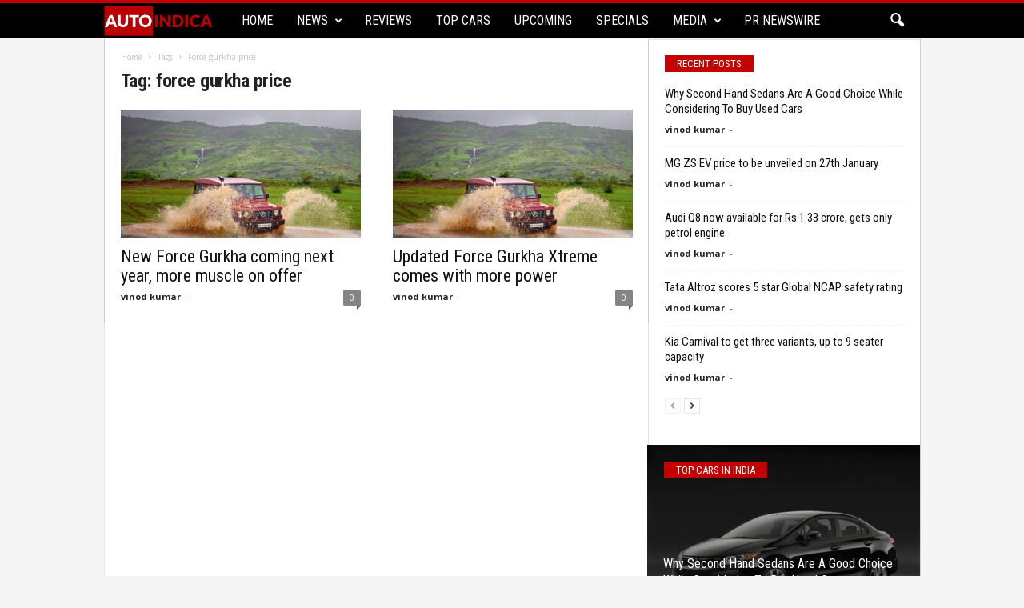

--- FILE ---
content_type: text/html; charset=UTF-8
request_url: https://www.autoindica.com/tag/force-gurkha-price/
body_size: 22106
content:
<!doctype html >
<!--[if IE 8]>    <html class="ie8" lang="en-US"> <![endif]-->
<!--[if IE 9]>    <html class="ie9" lang="en-US"> <![endif]-->
<!--[if gt IE 8]><!--> <html lang="en-US"> <!--<![endif]-->
<head>
    
    <meta charset="UTF-8" />
    <meta name="viewport" content="width=device-width, initial-scale=1.0">
    <link rel="pingback" href="https://www.autoindica.com/xmlrpc.php" />
    <meta name='robots' content='index, follow, max-image-preview:large, max-snippet:-1, max-video-preview:-1' />
<link rel="icon" type="image/png" href="https://www.autoindica.com/wp-content/uploads/2018/08/favicon.png">
	<!-- This site is optimized with the Yoast SEO plugin v20.6 - https://yoast.com/wordpress/plugins/seo/ -->
	<title>force gurkha price Archives - Autoindica</title>
	<link rel="canonical" href="https://www.autoindica.com/tag/force-gurkha-price/" />
	<meta property="og:locale" content="en_US" />
	<meta property="og:type" content="article" />
	<meta property="og:title" content="force gurkha price Archives - Autoindica" />
	<meta property="og:url" content="https://www.autoindica.com/tag/force-gurkha-price/" />
	<meta property="og:site_name" content="Autoindica" />
	<meta name="twitter:card" content="summary_large_image" />
	<meta name="twitter:site" content="@AutoIndica" />
	<script type="application/ld+json" class="yoast-schema-graph">{"@context":"https://schema.org","@graph":[{"@type":"CollectionPage","@id":"https://www.autoindica.com/tag/force-gurkha-price/","url":"https://www.autoindica.com/tag/force-gurkha-price/","name":"force gurkha price Archives - Autoindica","isPartOf":{"@id":"https://www.autoindica.com/#website"},"primaryImageOfPage":{"@id":"https://www.autoindica.com/tag/force-gurkha-price/#primaryimage"},"image":{"@id":"https://www.autoindica.com/tag/force-gurkha-price/#primaryimage"},"thumbnailUrl":"https://www.autoindica.com/wp-content/uploads/2018/12/Force-Gurkha-2-e1544601193101.jpg","breadcrumb":{"@id":"https://www.autoindica.com/tag/force-gurkha-price/#breadcrumb"},"inLanguage":"en-US"},{"@type":"ImageObject","inLanguage":"en-US","@id":"https://www.autoindica.com/tag/force-gurkha-price/#primaryimage","url":"https://www.autoindica.com/wp-content/uploads/2018/12/Force-Gurkha-2-e1544601193101.jpg","contentUrl":"https://www.autoindica.com/wp-content/uploads/2018/12/Force-Gurkha-2-e1544601193101.jpg","width":800,"height":534,"caption":"Force Gurkha"},{"@type":"BreadcrumbList","@id":"https://www.autoindica.com/tag/force-gurkha-price/#breadcrumb","itemListElement":[{"@type":"ListItem","position":1,"name":"Home","item":"https://www.autoindica.com/"},{"@type":"ListItem","position":2,"name":"force gurkha price"}]},{"@type":"WebSite","@id":"https://www.autoindica.com/#website","url":"https://www.autoindica.com/","name":"Autoindica","description":"Steering Beyond Rational","publisher":{"@id":"https://www.autoindica.com/#organization"},"potentialAction":[{"@type":"SearchAction","target":{"@type":"EntryPoint","urlTemplate":"https://www.autoindica.com/?s={search_term_string}"},"query-input":"required name=search_term_string"}],"inLanguage":"en-US"},{"@type":"Organization","@id":"https://www.autoindica.com/#organization","name":"Intonatepublising.com","url":"https://www.autoindica.com/","logo":{"@type":"ImageObject","inLanguage":"en-US","@id":"https://www.autoindica.com/#/schema/logo/image/","url":"https://www.autoindica.com/wp-content/uploads/2018/09/Intonate-New-Logo-grey.png","contentUrl":"https://www.autoindica.com/wp-content/uploads/2018/09/Intonate-New-Logo-grey.png","width":258,"height":115,"caption":"Intonatepublising.com"},"image":{"@id":"https://www.autoindica.com/#/schema/logo/image/"},"sameAs":["https://www.facebook.com/AutoIndica/","https://twitter.com/AutoIndica","https://www.instagram.com/auto_indica/","https://www.youtube.com/channel/UCxVE9T2RMq6Tv3Hmx1A4iLg"]}]}</script>
	<!-- / Yoast SEO plugin. -->


<link rel="amphtml" href="https://www.autoindica.com/tag/force-gurkha-price/?amp" /><meta name="generator" content="AMP for WP 1.0.84"/><link rel='dns-prefetch' href='//www.autoindica.com' />
<link href='https://fonts.gstatic.com' crossorigin='anonymous' rel='preconnect' />
<link href='https://ajax.googleapis.com' rel='preconnect' />
<link href='https://fonts.googleapis.com' rel='preconnect' />
<link rel="alternate" type="application/rss+xml" title="Autoindica &raquo; Feed" href="https://www.autoindica.com/feed/" />
<link rel="alternate" type="application/rss+xml" title="Autoindica &raquo; Comments Feed" href="https://www.autoindica.com/comments/feed/" />
<link rel="alternate" type="application/rss+xml" title="Autoindica &raquo; force gurkha price Tag Feed" href="https://www.autoindica.com/tag/force-gurkha-price/feed/" />
<link rel="alternate" type="application/rss+xml" title="Autoindica &raquo; Stories Feed" href="https://www.autoindica.com/web-stories/feed/"><link rel='stylesheet' id='wp-block-library-css' href='https://www.autoindica.com/wp-includes/css/dist/block-library/style.min.css' type='text/css' media='all' />
<style id='wp-block-library-inline-css' type='text/css'>
.has-text-align-justify{text-align:justify;}
</style>
<link rel='stylesheet' id='jetpack-videopress-video-block-view-css' href='https://www.autoindica.com/wp-content/plugins/jetpack/jetpack_vendor/automattic/jetpack-videopress/build/block-editor/blocks/video/view.css?minify=false&#038;ver=317afd605f368082816f' type='text/css' media='all' />
<link rel='stylesheet' id='mediaelement-css' href='https://www.autoindica.com/wp-includes/js/mediaelement/mediaelementplayer-legacy.min.css' type='text/css' media='all' />
<link rel='stylesheet' id='wp-mediaelement-css' href='https://www.autoindica.com/wp-includes/js/mediaelement/wp-mediaelement.min.css' type='text/css' media='all' />
<link rel='stylesheet' id='classic-theme-styles-css' href='https://www.autoindica.com/wp-includes/css/classic-themes.min.css' type='text/css' media='all' />
<style id='global-styles-inline-css' type='text/css'>
body{--wp--preset--color--black: #000000;--wp--preset--color--cyan-bluish-gray: #abb8c3;--wp--preset--color--white: #ffffff;--wp--preset--color--pale-pink: #f78da7;--wp--preset--color--vivid-red: #cf2e2e;--wp--preset--color--luminous-vivid-orange: #ff6900;--wp--preset--color--luminous-vivid-amber: #fcb900;--wp--preset--color--light-green-cyan: #7bdcb5;--wp--preset--color--vivid-green-cyan: #00d084;--wp--preset--color--pale-cyan-blue: #8ed1fc;--wp--preset--color--vivid-cyan-blue: #0693e3;--wp--preset--color--vivid-purple: #9b51e0;--wp--preset--gradient--vivid-cyan-blue-to-vivid-purple: linear-gradient(135deg,rgba(6,147,227,1) 0%,rgb(155,81,224) 100%);--wp--preset--gradient--light-green-cyan-to-vivid-green-cyan: linear-gradient(135deg,rgb(122,220,180) 0%,rgb(0,208,130) 100%);--wp--preset--gradient--luminous-vivid-amber-to-luminous-vivid-orange: linear-gradient(135deg,rgba(252,185,0,1) 0%,rgba(255,105,0,1) 100%);--wp--preset--gradient--luminous-vivid-orange-to-vivid-red: linear-gradient(135deg,rgba(255,105,0,1) 0%,rgb(207,46,46) 100%);--wp--preset--gradient--very-light-gray-to-cyan-bluish-gray: linear-gradient(135deg,rgb(238,238,238) 0%,rgb(169,184,195) 100%);--wp--preset--gradient--cool-to-warm-spectrum: linear-gradient(135deg,rgb(74,234,220) 0%,rgb(151,120,209) 20%,rgb(207,42,186) 40%,rgb(238,44,130) 60%,rgb(251,105,98) 80%,rgb(254,248,76) 100%);--wp--preset--gradient--blush-light-purple: linear-gradient(135deg,rgb(255,206,236) 0%,rgb(152,150,240) 100%);--wp--preset--gradient--blush-bordeaux: linear-gradient(135deg,rgb(254,205,165) 0%,rgb(254,45,45) 50%,rgb(107,0,62) 100%);--wp--preset--gradient--luminous-dusk: linear-gradient(135deg,rgb(255,203,112) 0%,rgb(199,81,192) 50%,rgb(65,88,208) 100%);--wp--preset--gradient--pale-ocean: linear-gradient(135deg,rgb(255,245,203) 0%,rgb(182,227,212) 50%,rgb(51,167,181) 100%);--wp--preset--gradient--electric-grass: linear-gradient(135deg,rgb(202,248,128) 0%,rgb(113,206,126) 100%);--wp--preset--gradient--midnight: linear-gradient(135deg,rgb(2,3,129) 0%,rgb(40,116,252) 100%);--wp--preset--duotone--dark-grayscale: url('#wp-duotone-dark-grayscale');--wp--preset--duotone--grayscale: url('#wp-duotone-grayscale');--wp--preset--duotone--purple-yellow: url('#wp-duotone-purple-yellow');--wp--preset--duotone--blue-red: url('#wp-duotone-blue-red');--wp--preset--duotone--midnight: url('#wp-duotone-midnight');--wp--preset--duotone--magenta-yellow: url('#wp-duotone-magenta-yellow');--wp--preset--duotone--purple-green: url('#wp-duotone-purple-green');--wp--preset--duotone--blue-orange: url('#wp-duotone-blue-orange');--wp--preset--font-size--small: 13px;--wp--preset--font-size--medium: 20px;--wp--preset--font-size--large: 36px;--wp--preset--font-size--x-large: 42px;--wp--preset--spacing--20: 0.44rem;--wp--preset--spacing--30: 0.67rem;--wp--preset--spacing--40: 1rem;--wp--preset--spacing--50: 1.5rem;--wp--preset--spacing--60: 2.25rem;--wp--preset--spacing--70: 3.38rem;--wp--preset--spacing--80: 5.06rem;--wp--preset--shadow--natural: 6px 6px 9px rgba(0, 0, 0, 0.2);--wp--preset--shadow--deep: 12px 12px 50px rgba(0, 0, 0, 0.4);--wp--preset--shadow--sharp: 6px 6px 0px rgba(0, 0, 0, 0.2);--wp--preset--shadow--outlined: 6px 6px 0px -3px rgba(255, 255, 255, 1), 6px 6px rgba(0, 0, 0, 1);--wp--preset--shadow--crisp: 6px 6px 0px rgba(0, 0, 0, 1);}:where(.is-layout-flex){gap: 0.5em;}body .is-layout-flow > .alignleft{float: left;margin-inline-start: 0;margin-inline-end: 2em;}body .is-layout-flow > .alignright{float: right;margin-inline-start: 2em;margin-inline-end: 0;}body .is-layout-flow > .aligncenter{margin-left: auto !important;margin-right: auto !important;}body .is-layout-constrained > .alignleft{float: left;margin-inline-start: 0;margin-inline-end: 2em;}body .is-layout-constrained > .alignright{float: right;margin-inline-start: 2em;margin-inline-end: 0;}body .is-layout-constrained > .aligncenter{margin-left: auto !important;margin-right: auto !important;}body .is-layout-constrained > :where(:not(.alignleft):not(.alignright):not(.alignfull)){max-width: var(--wp--style--global--content-size);margin-left: auto !important;margin-right: auto !important;}body .is-layout-constrained > .alignwide{max-width: var(--wp--style--global--wide-size);}body .is-layout-flex{display: flex;}body .is-layout-flex{flex-wrap: wrap;align-items: center;}body .is-layout-flex > *{margin: 0;}:where(.wp-block-columns.is-layout-flex){gap: 2em;}.has-black-color{color: var(--wp--preset--color--black) !important;}.has-cyan-bluish-gray-color{color: var(--wp--preset--color--cyan-bluish-gray) !important;}.has-white-color{color: var(--wp--preset--color--white) !important;}.has-pale-pink-color{color: var(--wp--preset--color--pale-pink) !important;}.has-vivid-red-color{color: var(--wp--preset--color--vivid-red) !important;}.has-luminous-vivid-orange-color{color: var(--wp--preset--color--luminous-vivid-orange) !important;}.has-luminous-vivid-amber-color{color: var(--wp--preset--color--luminous-vivid-amber) !important;}.has-light-green-cyan-color{color: var(--wp--preset--color--light-green-cyan) !important;}.has-vivid-green-cyan-color{color: var(--wp--preset--color--vivid-green-cyan) !important;}.has-pale-cyan-blue-color{color: var(--wp--preset--color--pale-cyan-blue) !important;}.has-vivid-cyan-blue-color{color: var(--wp--preset--color--vivid-cyan-blue) !important;}.has-vivid-purple-color{color: var(--wp--preset--color--vivid-purple) !important;}.has-black-background-color{background-color: var(--wp--preset--color--black) !important;}.has-cyan-bluish-gray-background-color{background-color: var(--wp--preset--color--cyan-bluish-gray) !important;}.has-white-background-color{background-color: var(--wp--preset--color--white) !important;}.has-pale-pink-background-color{background-color: var(--wp--preset--color--pale-pink) !important;}.has-vivid-red-background-color{background-color: var(--wp--preset--color--vivid-red) !important;}.has-luminous-vivid-orange-background-color{background-color: var(--wp--preset--color--luminous-vivid-orange) !important;}.has-luminous-vivid-amber-background-color{background-color: var(--wp--preset--color--luminous-vivid-amber) !important;}.has-light-green-cyan-background-color{background-color: var(--wp--preset--color--light-green-cyan) !important;}.has-vivid-green-cyan-background-color{background-color: var(--wp--preset--color--vivid-green-cyan) !important;}.has-pale-cyan-blue-background-color{background-color: var(--wp--preset--color--pale-cyan-blue) !important;}.has-vivid-cyan-blue-background-color{background-color: var(--wp--preset--color--vivid-cyan-blue) !important;}.has-vivid-purple-background-color{background-color: var(--wp--preset--color--vivid-purple) !important;}.has-black-border-color{border-color: var(--wp--preset--color--black) !important;}.has-cyan-bluish-gray-border-color{border-color: var(--wp--preset--color--cyan-bluish-gray) !important;}.has-white-border-color{border-color: var(--wp--preset--color--white) !important;}.has-pale-pink-border-color{border-color: var(--wp--preset--color--pale-pink) !important;}.has-vivid-red-border-color{border-color: var(--wp--preset--color--vivid-red) !important;}.has-luminous-vivid-orange-border-color{border-color: var(--wp--preset--color--luminous-vivid-orange) !important;}.has-luminous-vivid-amber-border-color{border-color: var(--wp--preset--color--luminous-vivid-amber) !important;}.has-light-green-cyan-border-color{border-color: var(--wp--preset--color--light-green-cyan) !important;}.has-vivid-green-cyan-border-color{border-color: var(--wp--preset--color--vivid-green-cyan) !important;}.has-pale-cyan-blue-border-color{border-color: var(--wp--preset--color--pale-cyan-blue) !important;}.has-vivid-cyan-blue-border-color{border-color: var(--wp--preset--color--vivid-cyan-blue) !important;}.has-vivid-purple-border-color{border-color: var(--wp--preset--color--vivid-purple) !important;}.has-vivid-cyan-blue-to-vivid-purple-gradient-background{background: var(--wp--preset--gradient--vivid-cyan-blue-to-vivid-purple) !important;}.has-light-green-cyan-to-vivid-green-cyan-gradient-background{background: var(--wp--preset--gradient--light-green-cyan-to-vivid-green-cyan) !important;}.has-luminous-vivid-amber-to-luminous-vivid-orange-gradient-background{background: var(--wp--preset--gradient--luminous-vivid-amber-to-luminous-vivid-orange) !important;}.has-luminous-vivid-orange-to-vivid-red-gradient-background{background: var(--wp--preset--gradient--luminous-vivid-orange-to-vivid-red) !important;}.has-very-light-gray-to-cyan-bluish-gray-gradient-background{background: var(--wp--preset--gradient--very-light-gray-to-cyan-bluish-gray) !important;}.has-cool-to-warm-spectrum-gradient-background{background: var(--wp--preset--gradient--cool-to-warm-spectrum) !important;}.has-blush-light-purple-gradient-background{background: var(--wp--preset--gradient--blush-light-purple) !important;}.has-blush-bordeaux-gradient-background{background: var(--wp--preset--gradient--blush-bordeaux) !important;}.has-luminous-dusk-gradient-background{background: var(--wp--preset--gradient--luminous-dusk) !important;}.has-pale-ocean-gradient-background{background: var(--wp--preset--gradient--pale-ocean) !important;}.has-electric-grass-gradient-background{background: var(--wp--preset--gradient--electric-grass) !important;}.has-midnight-gradient-background{background: var(--wp--preset--gradient--midnight) !important;}.has-small-font-size{font-size: var(--wp--preset--font-size--small) !important;}.has-medium-font-size{font-size: var(--wp--preset--font-size--medium) !important;}.has-large-font-size{font-size: var(--wp--preset--font-size--large) !important;}.has-x-large-font-size{font-size: var(--wp--preset--font-size--x-large) !important;}
.wp-block-navigation a:where(:not(.wp-element-button)){color: inherit;}
:where(.wp-block-columns.is-layout-flex){gap: 2em;}
.wp-block-pullquote{font-size: 1.5em;line-height: 1.6;}
</style>
<link rel='stylesheet' id='bbp-default-css' href='https://www.autoindica.com/wp-content/plugins/bbpress/templates/default/css/bbpress.min.css' type='text/css' media='all' />
<link rel='stylesheet' id='google-fonts-style-css' href='https://fonts.googleapis.com/css?family=Roboto+Condensed%3A300%2C300italic%2C400%2C400italic%2C700%2C700italic%7COpen+Sans%3A300%2C400%2C600%2C700&#038;ver=4.5' type='text/css' media='all' />
<link rel='stylesheet' id='aps-styles-css' href='https://www.autoindica.com/wp-content/plugins/aps-products/css/aps-styles.css' type='text/css' media='all' />
<link rel='stylesheet' id='imageviewer-css' href='https://www.autoindica.com/wp-content/plugins/aps-products/css/imageviewer.css' type='text/css' media='all' />
<link rel='stylesheet' id='nivo-lightbox-css' href='https://www.autoindica.com/wp-content/plugins/aps-products/css/nivo-lightbox.css' type='text/css' media='all' />
<link rel='stylesheet' id='owl-carousel-css' href='https://www.autoindica.com/wp-content/plugins/aps-products/css/owl-carousel.css' type='text/css' media='all' />
<link rel='stylesheet' id='js_composer_front-css' href='https://www.autoindica.com/wp-content/plugins/js_composer/assets/css/js_composer.min.css' type='text/css' media='all' />
<link rel='stylesheet' id='td-theme-css' href='https://www.autoindica.com/wp-content/themes/Newsmag/style.css' type='text/css' media='all' />
<link rel='stylesheet' id='td-theme-bbpress-css' href='https://www.autoindica.com/wp-content/themes/Newsmag/style-bbpress.css' type='text/css' media='all' />
<link rel='stylesheet' id='td-theme-demo-style-css' href='https://www.autoindica.com/wp-content/themes/Newsmag/includes/demos/cars/demo_style.css' type='text/css' media='all' />
<link rel='stylesheet' id='jetpack_css-css' href='https://www.autoindica.com/wp-content/plugins/jetpack/css/jetpack.css' type='text/css' media='all' />
<script type='text/javascript' src='https://www.autoindica.com/wp-includes/js/jquery/jquery.min.js' id='jquery-core-js'></script>
<script type='text/javascript' src='https://www.autoindica.com/wp-includes/js/jquery/jquery-migrate.min.js' id='jquery-migrate-js'></script>
<script type='text/javascript' src='https://www.autoindica.com/wp-content/plugins/aps-products/js/imageviewer.min.js' id='imageviewer-js'></script>
<link rel="https://api.w.org/" href="https://www.autoindica.com/wp-json/" /><link rel="alternate" type="application/json" href="https://www.autoindica.com/wp-json/wp/v2/tags/981" /><link rel="EditURI" type="application/rsd+xml" title="RSD" href="https://www.autoindica.com/xmlrpc.php?rsd" />
<link rel="wlwmanifest" type="application/wlwmanifest+xml" href="https://www.autoindica.com/wp-includes/wlwmanifest.xml" />
<meta name="generator" content="WordPress 6.2.4" />
<!--[if lt IE 9]><script src="https://cdnjs.cloudflare.com/ajax/libs/html5shiv/3.7.3/html5shiv.js"></script><![endif]-->
    <meta name="generator" content="Powered by WPBakery Page Builder - drag and drop page builder for WordPress."/>
    <script>
		if(screen.width<769){
        	window.location = "https://www.autoindica.com/tag/force-gurkha-price/?amp";
        }
    	</script>

<!-- JS generated by theme -->

<script>
    
    

	    var tdBlocksArray = []; //here we store all the items for the current page

	    //td_block class - each ajax block uses a object of this class for requests
	    function tdBlock() {
		    this.id = '';
		    this.block_type = 1; //block type id (1-234 etc)
		    this.atts = '';
		    this.td_column_number = '';
		    this.td_current_page = 1; //
		    this.post_count = 0; //from wp
		    this.found_posts = 0; //from wp
		    this.max_num_pages = 0; //from wp
		    this.td_filter_value = ''; //current live filter value
		    this.is_ajax_running = false;
		    this.td_user_action = ''; // load more or infinite loader (used by the animation)
		    this.header_color = '';
		    this.ajax_pagination_infinite_stop = ''; //show load more at page x
	    }


        // td_js_generator - mini detector
        (function(){
            var htmlTag = document.getElementsByTagName("html")[0];

	        if ( navigator.userAgent.indexOf("MSIE 10.0") > -1 ) {
                htmlTag.className += ' ie10';
            }

            if ( !!navigator.userAgent.match(/Trident.*rv\:11\./) ) {
                htmlTag.className += ' ie11';
            }

	        if ( navigator.userAgent.indexOf("Edge") > -1 ) {
                htmlTag.className += ' ieEdge';
            }

            if ( /(iPad|iPhone|iPod)/g.test(navigator.userAgent) ) {
                htmlTag.className += ' td-md-is-ios';
            }

            var user_agent = navigator.userAgent.toLowerCase();
            if ( user_agent.indexOf("android") > -1 ) {
                htmlTag.className += ' td-md-is-android';
            }

            if ( -1 !== navigator.userAgent.indexOf('Mac OS X')  ) {
                htmlTag.className += ' td-md-is-os-x';
            }

            if ( /chrom(e|ium)/.test(navigator.userAgent.toLowerCase()) ) {
               htmlTag.className += ' td-md-is-chrome';
            }

            if ( -1 !== navigator.userAgent.indexOf('Firefox') ) {
                htmlTag.className += ' td-md-is-firefox';
            }

            if ( -1 !== navigator.userAgent.indexOf('Safari') && -1 === navigator.userAgent.indexOf('Chrome') ) {
                htmlTag.className += ' td-md-is-safari';
            }

            if( -1 !== navigator.userAgent.indexOf('IEMobile') ){
                htmlTag.className += ' td-md-is-iemobile';
            }

        })();




        var tdLocalCache = {};

        ( function () {
            "use strict";

            tdLocalCache = {
                data: {},
                remove: function (resource_id) {
                    delete tdLocalCache.data[resource_id];
                },
                exist: function (resource_id) {
                    return tdLocalCache.data.hasOwnProperty(resource_id) && tdLocalCache.data[resource_id] !== null;
                },
                get: function (resource_id) {
                    return tdLocalCache.data[resource_id];
                },
                set: function (resource_id, cachedData) {
                    tdLocalCache.remove(resource_id);
                    tdLocalCache.data[resource_id] = cachedData;
                }
            };
        })();

    
    
var td_viewport_interval_list=[{"limitBottom":767,"sidebarWidth":251},{"limitBottom":1023,"sidebarWidth":339}];
var td_animation_stack_effect="type0";
var tds_animation_stack=true;
var td_animation_stack_specific_selectors=".entry-thumb, img";
var td_animation_stack_general_selectors=".td-animation-stack img, .post img";
var td_ajax_url="https:\/\/www.autoindica.com\/wp-admin\/admin-ajax.php?td_theme_name=Newsmag&v=4.5";
var td_get_template_directory_uri="https:\/\/www.autoindica.com\/wp-content\/themes\/Newsmag";
var tds_snap_menu="snap";
var tds_logo_on_sticky="show_header_logo";
var tds_header_style="9";
var td_please_wait="Please wait...";
var td_email_user_pass_incorrect="User or password incorrect!";
var td_email_user_incorrect="Email or username incorrect!";
var td_email_incorrect="Email incorrect!";
var tds_more_articles_on_post_enable="show";
var tds_more_articles_on_post_time_to_wait="";
var tds_more_articles_on_post_pages_distance_from_top=0;
var tds_theme_color_site_wide="#c50000";
var tds_smart_sidebar="enabled";
var tdThemeName="Newsmag";
var td_magnific_popup_translation_tPrev="Previous (Left arrow key)";
var td_magnific_popup_translation_tNext="Next (Right arrow key)";
var td_magnific_popup_translation_tCounter="%curr% of %total%";
var td_magnific_popup_translation_ajax_tError="The content from %url% could not be loaded.";
var td_magnific_popup_translation_image_tError="The image #%curr% could not be loaded.";
var tdDateNamesI18n={"month_names":["January","February","March","April","May","June","July","August","September","October","November","December"],"month_names_short":["Jan","Feb","Mar","Apr","May","Jun","Jul","Aug","Sep","Oct","Nov","Dec"],"day_names":["Sunday","Monday","Tuesday","Wednesday","Thursday","Friday","Saturday"],"day_names_short":["Sun","Mon","Tue","Wed","Thu","Fri","Sat"]};
var td_ad_background_click_link="";
var td_ad_background_click_target="";
</script>

<script type="application/ld+json">
                        {
                            "@context": "http://schema.org",
                            "@type": "BreadcrumbList",
                            "itemListElement": [{
                            "@type": "ListItem",
                            "position": 1,
                                "item": {
                                "@type": "WebSite",
                                "@id": "https://www.autoindica.com/",
                                "name": "Home"                                               
                            }
                        },{
                            "@type": "ListItem",
                            "position": 2,
                                "item": {
                                "@type": "WebPage",
                                "@id": "https://www.autoindica.com/tag/force-gurkha-price/",
                                "name": "Force gurkha price"
                            }
                        }    ]
                        }
                       </script>		<style type="text/css" id="wp-custom-css">
			.vc_gitem-post-data-source-post_excerpt{
	display:none;
}
.highlights-background-color{
	background-color:black !important;
}
.td-meta-info-container .td-post-date{
	display: none;
}
.td-block-span6 .td-post-date{
	display: none;
}
.td-ss-main-sidebar .td-post-date{
	display: none;
}
.item-details .td-post-date{
	display: none;}


.row-branding{
	text-align: center;
}
.vc_row.wpb_row.td-pb-row.vc_custom_1545916839917.vc_row-no-padding.vc_row-o-full-height.vc_row-o-columns-middle.vc_row-flex {
    position: relative;
    left: 0!important;
}		</style>
		<noscript><style> .wpb_animate_when_almost_visible { opacity: 1; }</style></noscript>	<meta name="google-site-verification" content="p15-bEIwQArGSDKWt1FJJC0x3m-tAPMUh6x2qNcn2Pw" />
	<meta name="msvalidate.01" content="04494043E73A47321FCDDD7DA0875A7C" />
	<!-- Global site tag (gtag.js) - Google Analytics -->
<script async src="https://www.googletagmanager.com/gtag/js?id=UA-124583072-1"></script>
<script>
  window.dataLayer = window.dataLayer || [];
  function gtag(){dataLayer.push(arguments);}
  gtag('js', new Date());

  gtag('config', 'UA-124583072-1');
</script>
	
	<!-- Facebook Pixel Code -->
<script>
  !function(f,b,e,v,n,t,s)
  {if(f.fbq)return;n=f.fbq=function(){n.callMethod?
  n.callMethod.apply(n,arguments):n.queue.push(arguments)};
  if(!f._fbq)f._fbq=n;n.push=n;n.loaded=!0;n.version='2.0';
  n.queue=[];t=b.createElement(e);t.async=!0;
  t.src=v;s=b.getElementsByTagName(e)[0];
  s.parentNode.insertBefore(t,s)}(window, document,'script',
  'https://connect.facebook.net/en_US/fbevents.js');
  fbq('init', '547147702456319');
  fbq('track', 'PageView');
</script>
<noscript><img height="1" width="1" style="display:none"
  src="https://www.facebook.com/tr?id=547147702456319&ev=PageView&noscript=1"
/></noscript>
<!-- End Facebook Pixel Code -->
	
	<script data-ad-client="ca-pub-5436247988259094" 
	async src="https://pagead2.googlesyndication.com/pagead/js/adsbygoogle.js"></script> 
	
	
</head>

<body class="archive tag tag-force-gurkha-price tag-981 global-block-template-1 td-newsmag-cars wpb-js-composer js-comp-ver-6.8.0 vc_responsive td-animation-stack-type0 td-boxed-layout" itemscope="itemscope" itemtype="https://schema.org/WebPage">

        <div class="td-scroll-up"><i class="td-icon-menu-up"></i></div>

    <div class="td-menu-background"></div>
<div id="td-mobile-nav">
    <div class="td-mobile-container">
        <!-- mobile menu top section -->
        <div class="td-menu-socials-wrap">
            <!-- socials -->
            <div class="td-menu-socials">
                
        <span class="td-social-icon-wrap">
            <a target="_blank" href="https://www.facebook.com/AutoIndica/" title="Facebook">
                <i class="td-icon-font td-icon-facebook"></i>
            </a>
        </span>
        <span class="td-social-icon-wrap">
            <a target="_blank" href="https://plus.google.com/b/113923476449780405713/113923476449780405713" title="Google+">
                <i class="td-icon-font td-icon-googleplus"></i>
            </a>
        </span>
        <span class="td-social-icon-wrap">
            <a target="_blank" href="https://www.instagram.com/auto_indica/" title="Instagram">
                <i class="td-icon-font td-icon-instagram"></i>
            </a>
        </span>
        <span class="td-social-icon-wrap">
            <a target="_blank" href="https://twitter.com/AutoIndica" title="Twitter">
                <i class="td-icon-font td-icon-twitter"></i>
            </a>
        </span>            </div>
            <!-- close button -->
            <div class="td-mobile-close">
                <a href="#"><i class="td-icon-close-mobile"></i></a>
            </div>
        </div>

        <!-- login section -->
        
        <!-- menu section -->
        <div class="td-mobile-content">
            <div class="menu-td-demo-header-menu-container"><ul id="menu-td-demo-header-menu" class="td-mobile-main-menu"><li id="menu-item-27" class="menu-item menu-item-type-post_type menu-item-object-page menu-item-home menu-item-first menu-item-27"><a href="https://www.autoindica.com/">Home</a></li>
<li id="menu-item-259" class="menu-item menu-item-type-taxonomy menu-item-object-category menu-item-has-children menu-item-259"><a href="https://www.autoindica.com/news/">News<i class="td-icon-menu-right td-element-after"></i></a>
<ul class="sub-menu">
	<li id="menu-item-0" class="menu-item-0"><a href="https://www.autoindica.com/news/aston-martin-car/">Aston Martin Cars</a></li>
	<li class="menu-item-0"><a href="https://www.autoindica.com/news/audi/">Audi Cars</a></li>
	<li class="menu-item-0"><a href="https://www.autoindica.com/news/bmw/">BMW Cars</a></li>
	<li class="menu-item-0"><a href="https://www.autoindica.com/news/datsun/">Datsun Cars</a></li>
	<li class="menu-item-0"><a href="https://www.autoindica.com/news/ferrari-cars/">Ferrari Cars</a></li>
</ul>
</li>
<li id="menu-item-134" class="menu-item menu-item-type-taxonomy menu-item-object-category menu-item-134"><a href="https://www.autoindica.com/car-reviews/">Reviews</a></li>
<li id="menu-item-135" class="menu-item menu-item-type-taxonomy menu-item-object-category menu-item-135"><a href="https://www.autoindica.com/top-cars/">Top Cars</a></li>
<li id="menu-item-136" class="menu-item menu-item-type-taxonomy menu-item-object-category menu-item-136"><a href="https://www.autoindica.com/upcoming-cars/">Upcoming</a></li>
<li id="menu-item-138" class="menu-item menu-item-type-taxonomy menu-item-object-category menu-item-138"><a href="https://www.autoindica.com/specials/">Specials</a></li>
<li id="menu-item-139" class="menu-item menu-item-type-taxonomy menu-item-object-category menu-item-has-children menu-item-139"><a href="https://www.autoindica.com/media/">Media<i class="td-icon-menu-right td-element-after"></i></a>
<ul class="sub-menu">
	<li id="menu-item-140" class="menu-item menu-item-type-taxonomy menu-item-object-category menu-item-140"><a href="https://www.autoindica.com/media/photos/">Photos</a></li>
	<li id="menu-item-141" class="menu-item menu-item-type-taxonomy menu-item-object-category menu-item-141"><a href="https://www.autoindica.com/media/videos/">Videos</a></li>
</ul>
</li>
<li id="menu-item-3889" class="menu-item menu-item-type-post_type menu-item-object-page menu-item-3889"><a href="https://www.autoindica.com/pr-newswire/">Pr Newswire</a></li>
</ul></div>        </div>
    </div>

    <!-- register/login section -->
    </div>    <div class="td-search-background"></div>
<div class="td-search-wrap-mob">
	<div class="td-drop-down-search" aria-labelledby="td-header-search-button">
		<form method="get" class="td-search-form" action="https://www.autoindica.com/">
			<!-- close button -->
			<div class="td-search-close">
				<a href="#"><i class="td-icon-close-mobile"></i></a>
			</div>
			<div role="search" class="td-search-input">
				<span>Search</span>
				<input id="td-header-search-mob" type="text" value="" name="s" autocomplete="off" />
			</div>
		</form>
		<div id="td-aj-search-mob"></div>
	</div>
</div>

    <div id="td-outer-wrap">
    
        <div class="td-outer-container">
        
            <!--
Header style 9
-->
<div class="td-header-wrap td-header-style-9">
    <div class="td-top-menu-full">
        <div class="td-header-row td-header-top-menu td-make-full">
            
    <div class="td-top-bar-container top-bar-style-1">
        <div class="td-header-sp-top-menu">

    </div>            </div>

<!-- LOGIN MODAL -->
        </div>
    </div>

    <div class="td-header-menu-wrap">
        <div class="td-header-row td-header-border td-header-main-menu">
            <div class="td-make-full">
                <div id="td-header-menu" role="navigation">
    <div id="td-top-mobile-toggle"><a href="#"><i class="td-icon-font td-icon-mobile"></i></a></div>
    <div class="td-main-menu-logo td-logo-in-menu">
        		<a class="td-mobile-logo td-sticky-header" href="https://www.autoindica.com/">
			<img class="td-retina-data" data-retina="https://www.autoindica.com/wp-content/uploads/2018/08/Auto-Indica-Logo-Png.png" src="https://www.autoindica.com/wp-content/uploads/2018/08/Auto-Indica-Logo-Png.png" alt=""/>
		</a>
			<a class="td-header-logo td-sticky-header" href="https://www.autoindica.com/">
			<img class="td-retina-data" data-retina="https://www.autoindica.com/wp-content/uploads/2018/08/Auto-Indica-Logo-Png.png" src="https://www.autoindica.com/wp-content/uploads/2018/08/Auto-Indica-Logo-Png.png" alt=""/>
			<span class="td-visual-hidden">Autoindica</span>
		</a>
	    </div>
    <div class="menu-td-demo-header-menu-container"><ul id="menu-td-demo-header-menu-1" class="sf-menu"><li class="menu-item menu-item-type-post_type menu-item-object-page menu-item-home menu-item-first td-menu-item td-normal-menu menu-item-27"><a href="https://www.autoindica.com/">Home</a></li>
<li class="menu-item menu-item-type-taxonomy menu-item-object-category td-menu-item td-mega-menu menu-item-259"><a href="https://www.autoindica.com/news/">News</a>
<ul class="sub-menu">
	<li class="menu-item-0"><div class="td-container-border"><div class="td-mega-grid"><script>var block_td_uid_1_69724c0120f71 = new tdBlock();
block_td_uid_1_69724c0120f71.id = "td_uid_1_69724c0120f71";
block_td_uid_1_69724c0120f71.atts = '{"limit":"5","td_column_number":3,"ajax_pagination":"next_prev","category_id":"25","show_child_cat":5,"td_ajax_filter_type":"td_category_ids_filter","td_ajax_preloading":"","block_template_id":"","header_color":"","ajax_pagination_infinite_stop":"","offset":"","td_filter_default_txt":"","td_ajax_filter_ids":"","el_class":"","color_preset":"","border_top":"","css":"","tdc_css":"","class":"td_uid_1_69724c0120f71_rand","tdc_css_class":"td_uid_1_69724c0120f71_rand","tdc_css_class_style":"td_uid_1_69724c0120f71_rand_style"}';
block_td_uid_1_69724c0120f71.td_column_number = "3";
block_td_uid_1_69724c0120f71.block_type = "td_block_mega_menu";
block_td_uid_1_69724c0120f71.post_count = "5";
block_td_uid_1_69724c0120f71.found_posts = "529";
block_td_uid_1_69724c0120f71.header_color = "";
block_td_uid_1_69724c0120f71.ajax_pagination_infinite_stop = "";
block_td_uid_1_69724c0120f71.max_num_pages = "106";
tdBlocksArray.push(block_td_uid_1_69724c0120f71);
</script><div class="td_block_wrap td_block_mega_menu td_uid_1_69724c0120f71_rand td_with_ajax_pagination td-pb-border-top td_block_template_1"  data-td-block-uid="td_uid_1_69724c0120f71" ><div id=td_uid_1_69724c0120f71 class="td_block_inner"><div class="td-mega-row"><div class="td-mega-span">
        <div class="td_module_mega_menu td_mod_mega_menu">
            <div class="td-module-image">
                <div class="td-module-thumb"><a href="https://www.autoindica.com/news/why-second-hand-sedans-are-a-good-choice-while-considering-to-buy-used-cars/" rel="bookmark" class="td-image-wrap" title="Why Second Hand Sedans Are A Good Choice While Considering To Buy Used Cars"><img width="180" height="135" class="entry-thumb" src="https://www.autoindica.com/wp-content/uploads/2021/12/2039716-180x135.jpg" srcset="https://www.autoindica.com/wp-content/uploads/2021/12/2039716-180x135.jpg 180w, https://www.autoindica.com/wp-content/uploads/2021/12/2039716-80x60.jpg 80w, https://www.autoindica.com/wp-content/uploads/2021/12/2039716-100x75.jpg 100w, https://www.autoindica.com/wp-content/uploads/2021/12/2039716-238x178.jpg 238w" sizes="(max-width: 180px) 100vw, 180px" alt="second_hand_honda_city-1" title="Why Second Hand Sedans Are A Good Choice While Considering To Buy Used Cars"/></a></div>                            </div>

            <div class="item-details">
                <h3 class="entry-title td-module-title"><a href="https://www.autoindica.com/news/why-second-hand-sedans-are-a-good-choice-while-considering-to-buy-used-cars/" rel="bookmark" title="Why Second Hand Sedans Are A Good Choice While Considering To Buy Used Cars">Why Second Hand Sedans Are A Good Choice While Considering To Buy Used Cars</a></h3>            </div>
        </div>
        </div><div class="td-mega-span">
        <div class="td_module_mega_menu td_mod_mega_menu">
            <div class="td-module-image">
                <div class="td-module-thumb"><a href="https://www.autoindica.com/news/mg-zs-ev-launch-27-january/" rel="bookmark" class="td-image-wrap" title="MG ZS EV price to be unveiled on 27th January"><img width="180" height="135" class="entry-thumb" src="https://www.autoindica.com/wp-content/uploads/2019/12/MG-ZS-EV-1-AutoIndica-1-180x135.jpg" srcset="https://www.autoindica.com/wp-content/uploads/2019/12/MG-ZS-EV-1-AutoIndica-1-180x135.jpg 180w, https://www.autoindica.com/wp-content/uploads/2019/12/MG-ZS-EV-1-AutoIndica-1-80x60.jpg 80w, https://www.autoindica.com/wp-content/uploads/2019/12/MG-ZS-EV-1-AutoIndica-1-100x75.jpg 100w, https://www.autoindica.com/wp-content/uploads/2019/12/MG-ZS-EV-1-AutoIndica-1-238x178.jpg 238w" sizes="(max-width: 180px) 100vw, 180px" alt="MG-ZS-EV-AutoIndica" title="MG ZS EV price to be unveiled on 27th January"/></a></div>                            </div>

            <div class="item-details">
                <h3 class="entry-title td-module-title"><a href="https://www.autoindica.com/news/mg-zs-ev-launch-27-january/" rel="bookmark" title="MG ZS EV price to be unveiled on 27th January">MG ZS EV price to be unveiled on 27th January</a></h3>            </div>
        </div>
        </div><div class="td-mega-span">
        <div class="td_module_mega_menu td_mod_mega_menu">
            <div class="td-module-image">
                <div class="td-module-thumb"><a href="https://www.autoindica.com/news/audi-q8-launched-rs-1-33-crore/" rel="bookmark" class="td-image-wrap" title="Audi Q8 now available for Rs 1.33 crore, gets only petrol engine"><img width="180" height="135" class="entry-thumb" src="https://www.autoindica.com/wp-content/uploads/2020/01/audi-q8-1-autoindica-180x135.jpg" srcset="https://www.autoindica.com/wp-content/uploads/2020/01/audi-q8-1-autoindica-180x135.jpg 180w, https://www.autoindica.com/wp-content/uploads/2020/01/audi-q8-1-autoindica-80x60.jpg 80w, https://www.autoindica.com/wp-content/uploads/2020/01/audi-q8-1-autoindica-100x75.jpg 100w, https://www.autoindica.com/wp-content/uploads/2020/01/audi-q8-1-autoindica-238x178.jpg 238w" sizes="(max-width: 180px) 100vw, 180px" alt="Audi Q8 front Autoindica" title="Audi Q8 now available for Rs 1.33 crore, gets only petrol engine"/></a></div>                            </div>

            <div class="item-details">
                <h3 class="entry-title td-module-title"><a href="https://www.autoindica.com/news/audi-q8-launched-rs-1-33-crore/" rel="bookmark" title="Audi Q8 now available for Rs 1.33 crore, gets only petrol engine">Audi Q8 now available for Rs 1.33 crore, gets only petrol engine</a></h3>            </div>
        </div>
        </div><div class="td-mega-span">
        <div class="td_module_mega_menu td_mod_mega_menu">
            <div class="td-module-image">
                <div class="td-module-thumb"><a href="https://www.autoindica.com/news/tata-altroz-scores-5-star-global-ncap/" rel="bookmark" class="td-image-wrap" title="Tata Altroz scores 5 star Global NCAP safety rating"><img width="180" height="135" class="entry-thumb" src="https://www.autoindica.com/wp-content/uploads/2020/01/Image-1-180x135.jpg" srcset="https://www.autoindica.com/wp-content/uploads/2020/01/Image-1-180x135.jpg 180w, https://www.autoindica.com/wp-content/uploads/2020/01/Image-1-80x60.jpg 80w, https://www.autoindica.com/wp-content/uploads/2020/01/Image-1-100x75.jpg 100w, https://www.autoindica.com/wp-content/uploads/2020/01/Image-1-238x178.jpg 238w" sizes="(max-width: 180px) 100vw, 180px" alt="Tata Altroz NCAP AutoIndica" title="Tata Altroz scores 5 star Global NCAP safety rating"/></a></div>                            </div>

            <div class="item-details">
                <h3 class="entry-title td-module-title"><a href="https://www.autoindica.com/news/tata-altroz-scores-5-star-global-ncap/" rel="bookmark" title="Tata Altroz scores 5 star Global NCAP safety rating">Tata Altroz scores 5 star Global NCAP safety rating</a></h3>            </div>
        </div>
        </div><div class="td-mega-span">
        <div class="td_module_mega_menu td_mod_mega_menu">
            <div class="td-module-image">
                <div class="td-module-thumb"><a href="https://www.autoindica.com/news/kia-carnival-features/" rel="bookmark" class="td-image-wrap" title="Kia Carnival to get three variants, up to 9 seater capacity"><img width="180" height="135" class="entry-thumb" src="https://www.autoindica.com/wp-content/uploads/2020/01/kia-carnival-grey-autoindica-180x135.jpg" srcset="https://www.autoindica.com/wp-content/uploads/2020/01/kia-carnival-grey-autoindica-180x135.jpg 180w, https://www.autoindica.com/wp-content/uploads/2020/01/kia-carnival-grey-autoindica-80x60.jpg 80w, https://www.autoindica.com/wp-content/uploads/2020/01/kia-carnival-grey-autoindica-100x75.jpg 100w, https://www.autoindica.com/wp-content/uploads/2020/01/kia-carnival-grey-autoindica-238x178.jpg 238w" sizes="(max-width: 180px) 100vw, 180px" alt="kia carnival grey autoindica" title="Kia Carnival to get three variants, up to 9 seater capacity"/></a></div>                            </div>

            <div class="item-details">
                <h3 class="entry-title td-module-title"><a href="https://www.autoindica.com/news/kia-carnival-features/" rel="bookmark" title="Kia Carnival to get three variants, up to 9 seater capacity">Kia Carnival to get three variants, up to 9 seater capacity</a></h3>            </div>
        </div>
        </div></div></div><div class="td_mega_menu_sub_cats"><div class="block-mega-child-cats"><a class="cur-sub-cat mega-menu-sub-cat-td_uid_1_69724c0120f71" id="td_uid_2_69724c0124646" data-td_block_id="td_uid_1_69724c0120f71" data-td_filter_value="" href="https://www.autoindica.com/news/">All</a><a class="mega-menu-sub-cat-td_uid_1_69724c0120f71"  id="td_uid_3_69724c01246b7" data-td_block_id="td_uid_1_69724c0120f71" data-td_filter_value="519" href="https://www.autoindica.com/news/aston-martin-car/">Aston Martin Cars</a><a class="mega-menu-sub-cat-td_uid_1_69724c0120f71"  id="td_uid_4_69724c01246fd" data-td_block_id="td_uid_1_69724c0120f71" data-td_filter_value="64" href="https://www.autoindica.com/news/audi/">Audi Cars</a><a class="mega-menu-sub-cat-td_uid_1_69724c0120f71"  id="td_uid_5_69724c012473b" data-td_block_id="td_uid_1_69724c0120f71" data-td_filter_value="65" href="https://www.autoindica.com/news/bmw/">BMW Cars</a><a class="mega-menu-sub-cat-td_uid_1_69724c0120f71"  id="td_uid_6_69724c0124777" data-td_block_id="td_uid_1_69724c0120f71" data-td_filter_value="244" href="https://www.autoindica.com/news/datsun/">Datsun Cars</a><a class="mega-menu-sub-cat-td_uid_1_69724c0120f71"  id="td_uid_7_69724c01247b4" data-td_block_id="td_uid_1_69724c0120f71" data-td_filter_value="93" href="https://www.autoindica.com/news/ferrari-cars/">Ferrari Cars</a></div></div><div class="td-next-prev-wrap"><a href="#" class="td-ajax-prev-page ajax-page-disabled" id="prev-page-td_uid_1_69724c0120f71" data-td_block_id="td_uid_1_69724c0120f71"><i class="td-icon-font td-icon-menu-left"></i></a><a href="#"  class="td-ajax-next-page" id="next-page-td_uid_1_69724c0120f71" data-td_block_id="td_uid_1_69724c0120f71"><i class="td-icon-font td-icon-menu-right"></i></a></div><div class="clearfix"></div></div> <!-- ./block1 --></div></div></li>
</ul>
</li>
<li class="menu-item menu-item-type-taxonomy menu-item-object-category td-menu-item td-normal-menu menu-item-134"><a href="https://www.autoindica.com/car-reviews/">Reviews</a></li>
<li class="menu-item menu-item-type-taxonomy menu-item-object-category td-menu-item td-normal-menu menu-item-135"><a href="https://www.autoindica.com/top-cars/">Top Cars</a></li>
<li class="menu-item menu-item-type-taxonomy menu-item-object-category td-menu-item td-normal-menu menu-item-136"><a href="https://www.autoindica.com/upcoming-cars/">Upcoming</a></li>
<li class="menu-item menu-item-type-taxonomy menu-item-object-category td-menu-item td-normal-menu menu-item-138"><a href="https://www.autoindica.com/specials/">Specials</a></li>
<li class="menu-item menu-item-type-taxonomy menu-item-object-category menu-item-has-children td-menu-item td-normal-menu menu-item-139"><a href="https://www.autoindica.com/media/">Media</a>
<ul class="sub-menu">
	<li class="menu-item menu-item-type-taxonomy menu-item-object-category td-menu-item td-normal-menu menu-item-140"><a href="https://www.autoindica.com/media/photos/">Photos</a></li>
	<li class="menu-item menu-item-type-taxonomy menu-item-object-category td-menu-item td-normal-menu menu-item-141"><a href="https://www.autoindica.com/media/videos/">Videos</a></li>
</ul>
</li>
<li class="menu-item menu-item-type-post_type menu-item-object-page td-menu-item td-normal-menu menu-item-3889"><a href="https://www.autoindica.com/pr-newswire/">Pr Newswire</a></li>
</ul></div></div>

<div class="td-search-wrapper">
    <div id="td-top-search">
        <!-- Search -->
        <div class="header-search-wrap">
            <div class="dropdown header-search">
                <a id="td-header-search-button" href="#" role="button" class="dropdown-toggle " data-toggle="dropdown"><i class="td-icon-search"></i></a>
                <a id="td-header-search-button-mob" href="#" role="button" class="dropdown-toggle " data-toggle="dropdown"><i class="td-icon-search"></i></a>
            </div>
        </div>
    </div>
</div>

<div class="header-search-wrap">
	<div class="dropdown header-search">
		<div class="td-drop-down-search" aria-labelledby="td-header-search-button">
			<form method="get" class="td-search-form" action="https://www.autoindica.com/">
				<div role="search" class="td-head-form-search-wrap">
					<input class="needsclick" id="td-header-search" type="text" value="" name="s" autocomplete="off" /><input class="wpb_button wpb_btn-inverse btn" type="submit" id="td-header-search-top" value="Search" />
				</div>
			</form>
			<div id="td-aj-search"></div>
		</div>
	</div>
</div>            </div>
        </div>
    </div>

    <div class="td-header-container">
        <div class="td-header-row">
            <div class="td-header-sp-rec">
                
<div class="td-header-ad-wrap ">
    

</div>            </div>
        </div>
    </div>
</div>
<div class="td-container">
    <div class="td-container-border">
        <div class="td-pb-row">
                                    <div class="td-pb-span8 td-main-content">
                            <div class="td-ss-main-content">
                                <div class="td-page-header td-pb-padding-side">
                                    <div class="entry-crumbs"><span><a title="" class="entry-crumb" href="https://www.autoindica.com/">Home</a></span> <i class="td-icon-right td-bread-sep td-bred-no-url-last"></i> <span class="td-bred-no-url-last">Tags</span> <i class="td-icon-right td-bread-sep td-bred-no-url-last"></i> <span class="td-bred-no-url-last">Force gurkha price</span></div>
                                    <h1 class="entry-title td-page-title">
                                                                                <span>Tag: force gurkha price</span>
                                    </h1>
                                </div>
                                

	<div class="td-block-row">

	<div class="td-block-span6">

        <div class="td_module_1 td_module_wrap td-animation-stack">
            <div class="td-module-image">
                <div class="td-module-thumb"><a href="https://www.autoindica.com/news/gurkha/" rel="bookmark" class="td-image-wrap" title="New Force Gurkha coming next year, more muscle on offer"><img width="300" height="160" class="entry-thumb" src="https://www.autoindica.com/wp-content/uploads/2018/12/Force-Gurkha-2-300x160.jpg" alt="Force Gurkha" title="New Force Gurkha coming next year, more muscle on offer"/></a></div>                            </div>
            <h3 class="entry-title td-module-title"><a href="https://www.autoindica.com/news/gurkha/" rel="bookmark" title="New Force Gurkha coming next year, more muscle on offer">New Force Gurkha coming next year, more muscle on offer</a></h3>
            <div class="meta-info">
                <span class="td-post-author-name"><a href="https://www.autoindica.com/author/vinod-kumar/">vinod kumar</a> <span>-</span> </span>                <span class="td-post-date"><time class="entry-date updated td-module-date" datetime="2019-05-02T11:50:40+00:00" >May 2, 2019</time></span>                <div class="td-module-comments"><a href="https://www.autoindica.com/news/gurkha/#respond">0</a></div>            </div>

            
        </div>

        
	</div> <!-- ./td-block-span6 -->

	<div class="td-block-span6">

        <div class="td_module_1 td_module_wrap td-animation-stack">
            <div class="td-module-image">
                <div class="td-module-thumb"><a href="https://www.autoindica.com/news/force-gurkha/" rel="bookmark" class="td-image-wrap" title="Updated Force Gurkha Xtreme comes with more power"><img width="300" height="160" class="entry-thumb" src="https://www.autoindica.com/wp-content/uploads/2018/12/Force-Gurkha-2-300x160.jpg" alt="Force Gurkha" title="Updated Force Gurkha Xtreme comes with more power"/></a></div>                            </div>
            <h3 class="entry-title td-module-title"><a href="https://www.autoindica.com/news/force-gurkha/" rel="bookmark" title="Updated Force Gurkha Xtreme comes with more power">Updated Force Gurkha Xtreme comes with more power</a></h3>
            <div class="meta-info">
                <span class="td-post-author-name"><a href="https://www.autoindica.com/author/vinod-kumar/">vinod kumar</a> <span>-</span> </span>                <span class="td-post-date"><time class="entry-date updated td-module-date" datetime="2018-12-12T13:29:35+00:00" >December 12, 2018</time></span>                <div class="td-module-comments"><a href="https://www.autoindica.com/news/force-gurkha/#respond">0</a></div>            </div>

            
        </div>

        
	</div> <!-- ./td-block-span6 --></div><!--./row-fluid-->                            </div>
                        </div>
                        <div class="td-pb-span4 td-main-sidebar">
                            <div class="td-ss-main-sidebar">
                                <div class="td_block_wrap td_block_9 td_block_widget td_uid_9_69724c01295e5_rand td_with_ajax_pagination td-pb-border-top td_block_template_1"  data-td-block-uid="td_uid_9_69724c01295e5" ><script>var block_td_uid_9_69724c01295e5 = new tdBlock();
block_td_uid_9_69724c01295e5.id = "td_uid_9_69724c01295e5";
block_td_uid_9_69724c01295e5.atts = '{"custom_title":"Recent Posts","custom_url":"","block_template_id":"","header_color":"#","header_text_color":"#","border_top":"","color_preset":"","m8_tl":"","limit":"5","offset":"","el_class":"","post_ids":"","category_id":"","category_ids":"","tag_slug":"","autors_id":"","installed_post_types":"","sort":"","td_ajax_filter_type":"","td_ajax_filter_ids":"","td_filter_default_txt":"All","td_ajax_preloading":"","ajax_pagination":"next_prev","ajax_pagination_infinite_stop":"","class":"td_block_widget td_uid_9_69724c01295e5_rand","separator":"","f_header_font_header":"","f_header_font_title":"Block header","f_header_font_settings":"","f_header_font_family":"","f_header_font_size":"","f_header_font_line_height":"","f_header_font_style":"","f_header_font_weight":"","f_header_font_transform":"","f_header_font_spacing":"","f_header_":"","f_ajax_font_title":"Ajax categories","f_ajax_font_settings":"","f_ajax_font_family":"","f_ajax_font_size":"","f_ajax_font_line_height":"","f_ajax_font_style":"","f_ajax_font_weight":"","f_ajax_font_transform":"","f_ajax_font_spacing":"","f_ajax_":"","f_more_font_title":"Load more button","f_more_font_settings":"","f_more_font_family":"","f_more_font_size":"","f_more_font_line_height":"","f_more_font_style":"","f_more_font_weight":"","f_more_font_transform":"","f_more_font_spacing":"","f_more_":"","m8f_title_font_header":"","m8f_title_font_title":"Article title","m8f_title_font_settings":"","m8f_title_font_family":"","m8f_title_font_size":"","m8f_title_font_line_height":"","m8f_title_font_style":"","m8f_title_font_weight":"","m8f_title_font_transform":"","m8f_title_font_spacing":"","m8f_title_":"","m8f_cat_font_title":"Article category tag","m8f_cat_font_settings":"","m8f_cat_font_family":"","m8f_cat_font_size":"","m8f_cat_font_line_height":"","m8f_cat_font_style":"","m8f_cat_font_weight":"","m8f_cat_font_transform":"","m8f_cat_font_spacing":"","m8f_cat_":"","m8f_meta_font_title":"Article meta info","m8f_meta_font_settings":"","m8f_meta_font_family":"","m8f_meta_font_size":"","m8f_meta_font_line_height":"","m8f_meta_font_style":"","m8f_meta_font_weight":"","m8f_meta_font_transform":"","m8f_meta_font_spacing":"","m8f_meta_":"","css":"","tdc_css":"","td_column_number":1,"tdc_css_class":"td_uid_9_69724c01295e5_rand","tdc_css_class_style":"td_uid_9_69724c01295e5_rand_style"}';
block_td_uid_9_69724c01295e5.td_column_number = "1";
block_td_uid_9_69724c01295e5.block_type = "td_block_9";
block_td_uid_9_69724c01295e5.post_count = "5";
block_td_uid_9_69724c01295e5.found_posts = "553";
block_td_uid_9_69724c01295e5.header_color = "#";
block_td_uid_9_69724c01295e5.ajax_pagination_infinite_stop = "";
block_td_uid_9_69724c01295e5.max_num_pages = "111";
tdBlocksArray.push(block_td_uid_9_69724c01295e5);
</script><h4 class="block-title"><span class="td-pulldown-size">Recent Posts</span></h4><div id=td_uid_9_69724c01295e5 class="td_block_inner">

	<div class="td-block-span12">

        <div class="td_module_8 td_module_wrap">

            <div class="item-details">
                <h3 class="entry-title td-module-title"><a href="https://www.autoindica.com/news/why-second-hand-sedans-are-a-good-choice-while-considering-to-buy-used-cars/" rel="bookmark" title="Why Second Hand Sedans Are A Good Choice While Considering To Buy Used Cars">Why Second Hand Sedans Are A Good Choice While Considering To Buy Used Cars</a></h3>                <div class="meta-info">
                                        <span class="td-post-author-name"><a href="https://www.autoindica.com/author/vinod-kumar/">vinod kumar</a> <span>-</span> </span>                    <span class="td-post-date"><time class="entry-date updated td-module-date" datetime="2021-12-22T14:50:50+00:00" >December 22, 2021</time></span>                                    </div>
            </div>

        </div>

        
	</div> <!-- ./td-block-span12 -->

	<div class="td-block-span12">

        <div class="td_module_8 td_module_wrap">

            <div class="item-details">
                <h3 class="entry-title td-module-title"><a href="https://www.autoindica.com/news/mg-zs-ev-launch-27-january/" rel="bookmark" title="MG ZS EV price to be unveiled on 27th January">MG ZS EV price to be unveiled on 27th January</a></h3>                <div class="meta-info">
                                        <span class="td-post-author-name"><a href="https://www.autoindica.com/author/vinod-kumar/">vinod kumar</a> <span>-</span> </span>                    <span class="td-post-date"><time class="entry-date updated td-module-date" datetime="2020-01-17T13:38:31+00:00" >January 17, 2020</time></span>                                    </div>
            </div>

        </div>

        
	</div> <!-- ./td-block-span12 -->

	<div class="td-block-span12">

        <div class="td_module_8 td_module_wrap">

            <div class="item-details">
                <h3 class="entry-title td-module-title"><a href="https://www.autoindica.com/news/audi-q8-launched-rs-1-33-crore/" rel="bookmark" title="Audi Q8 now available for Rs 1.33 crore, gets only petrol engine">Audi Q8 now available for Rs 1.33 crore, gets only petrol engine</a></h3>                <div class="meta-info">
                                        <span class="td-post-author-name"><a href="https://www.autoindica.com/author/vinod-kumar/">vinod kumar</a> <span>-</span> </span>                    <span class="td-post-date"><time class="entry-date updated td-module-date" datetime="2020-01-15T18:54:50+00:00" >January 15, 2020</time></span>                                    </div>
            </div>

        </div>

        
	</div> <!-- ./td-block-span12 -->

	<div class="td-block-span12">

        <div class="td_module_8 td_module_wrap">

            <div class="item-details">
                <h3 class="entry-title td-module-title"><a href="https://www.autoindica.com/news/tata-altroz-scores-5-star-global-ncap/" rel="bookmark" title="Tata Altroz scores 5 star Global NCAP safety rating">Tata Altroz scores 5 star Global NCAP safety rating</a></h3>                <div class="meta-info">
                                        <span class="td-post-author-name"><a href="https://www.autoindica.com/author/vinod-kumar/">vinod kumar</a> <span>-</span> </span>                    <span class="td-post-date"><time class="entry-date updated td-module-date" datetime="2020-01-15T18:07:27+00:00" >January 15, 2020</time></span>                                    </div>
            </div>

        </div>

        
	</div> <!-- ./td-block-span12 -->

	<div class="td-block-span12">

        <div class="td_module_8 td_module_wrap">

            <div class="item-details">
                <h3 class="entry-title td-module-title"><a href="https://www.autoindica.com/news/kia-carnival-features/" rel="bookmark" title="Kia Carnival to get three variants, up to 9 seater capacity">Kia Carnival to get three variants, up to 9 seater capacity</a></h3>                <div class="meta-info">
                                        <span class="td-post-author-name"><a href="https://www.autoindica.com/author/vinod-kumar/">vinod kumar</a> <span>-</span> </span>                    <span class="td-post-date"><time class="entry-date updated td-module-date" datetime="2020-01-15T15:14:27+00:00" >January 15, 2020</time></span>                                    </div>
            </div>

        </div>

        
	</div> <!-- ./td-block-span12 --></div><div class="td-next-prev-wrap"><a href="#" class="td-ajax-prev-page ajax-page-disabled" id="prev-page-td_uid_9_69724c01295e5" data-td_block_id="td_uid_9_69724c01295e5"><i class="td-icon-font td-icon-menu-left"></i></a><a href="#"  class="td-ajax-next-page" id="next-page-td_uid_9_69724c01295e5" data-td_block_id="td_uid_9_69724c01295e5"><i class="td-icon-font td-icon-menu-right"></i></a></div></div> <!-- ./block --><div class="td_block_wrap td_block_15 td_block_widget td_uid_10_69724c012b3d5_rand td-pb-full-cell td-pb-border-top td_block_template_1"  data-td-block-uid="td_uid_10_69724c012b3d5" ><script>var block_td_uid_10_69724c012b3d5 = new tdBlock();
block_td_uid_10_69724c012b3d5.id = "td_uid_10_69724c012b3d5";
block_td_uid_10_69724c012b3d5.atts = '{"custom_title":"Top Cars in India","custom_url":"https:\/\/www.autoindica.com\/top-cars\/","block_template_id":"","header_color":"#","header_text_color":"#","border_top":"","color_preset":"","mx1_tl":"","mx2_tl":"","limit":"5","offset":"","el_class":"","post_ids":"","category_id":"","category_ids":"","tag_slug":"","autors_id":"","installed_post_types":"","sort":"","td_ajax_filter_type":"","td_ajax_filter_ids":"","td_filter_default_txt":"All","td_ajax_preloading":"","ajax_pagination":"","ajax_pagination_infinite_stop":"","class":"td_block_widget td_uid_10_69724c012b3d5_rand","separator":"","f_header_font_header":"","f_header_font_title":"Block header","f_header_font_settings":"","f_header_font_family":"","f_header_font_size":"","f_header_font_line_height":"","f_header_font_style":"","f_header_font_weight":"","f_header_font_transform":"","f_header_font_spacing":"","f_header_":"","f_ajax_font_title":"Ajax categories","f_ajax_font_settings":"","f_ajax_font_family":"","f_ajax_font_size":"","f_ajax_font_line_height":"","f_ajax_font_style":"","f_ajax_font_weight":"","f_ajax_font_transform":"","f_ajax_font_spacing":"","f_ajax_":"","f_more_font_title":"Load more button","f_more_font_settings":"","f_more_font_family":"","f_more_font_size":"","f_more_font_line_height":"","f_more_font_style":"","f_more_font_weight":"","f_more_font_transform":"","f_more_font_spacing":"","f_more_":"","mx1f_title_font_header":"","mx1f_title_font_title":"Article title","mx1f_title_font_settings":"","mx1f_title_font_family":"","mx1f_title_font_size":"","mx1f_title_font_line_height":"","mx1f_title_font_style":"","mx1f_title_font_weight":"","mx1f_title_font_transform":"","mx1f_title_font_spacing":"","mx1f_title_":"","mx1f_cat_font_title":"Article category tag","mx1f_cat_font_settings":"","mx1f_cat_font_family":"","mx1f_cat_font_size":"","mx1f_cat_font_line_height":"","mx1f_cat_font_style":"","mx1f_cat_font_weight":"","mx1f_cat_font_transform":"","mx1f_cat_font_spacing":"","mx1f_cat_":"","mx1f_meta_font_title":"Article meta info","mx1f_meta_font_settings":"","mx1f_meta_font_family":"","mx1f_meta_font_size":"","mx1f_meta_font_line_height":"","mx1f_meta_font_style":"","mx1f_meta_font_weight":"","mx1f_meta_font_transform":"","mx1f_meta_font_spacing":"","mx1f_meta_":"","mx2f_title_font_header":"","mx2f_title_font_title":"Article title","mx2f_title_font_settings":"","mx2f_title_font_family":"","mx2f_title_font_size":"","mx2f_title_font_line_height":"","mx2f_title_font_style":"","mx2f_title_font_weight":"","mx2f_title_font_transform":"","mx2f_title_font_spacing":"","mx2f_title_":"","mx2f_cat_font_title":"Article category tag","mx2f_cat_font_settings":"","mx2f_cat_font_family":"","mx2f_cat_font_size":"","mx2f_cat_font_line_height":"","mx2f_cat_font_style":"","mx2f_cat_font_weight":"","mx2f_cat_font_transform":"","mx2f_cat_font_spacing":"","mx2f_cat_":"","mx2f_meta_font_title":"Article meta info","mx2f_meta_font_settings":"","mx2f_meta_font_family":"","mx2f_meta_font_size":"","mx2f_meta_font_line_height":"","mx2f_meta_font_style":"","mx2f_meta_font_weight":"","mx2f_meta_font_transform":"","mx2f_meta_font_spacing":"","mx2f_meta_":"","css":"","tdc_css":"","td_column_number":1,"tdc_css_class":"td_uid_10_69724c012b3d5_rand","tdc_css_class_style":"td_uid_10_69724c012b3d5_rand_style"}';
block_td_uid_10_69724c012b3d5.td_column_number = "1";
block_td_uid_10_69724c012b3d5.block_type = "td_block_15";
block_td_uid_10_69724c012b3d5.post_count = "5";
block_td_uid_10_69724c012b3d5.found_posts = "553";
block_td_uid_10_69724c012b3d5.header_color = "#";
block_td_uid_10_69724c012b3d5.ajax_pagination_infinite_stop = "";
block_td_uid_10_69724c012b3d5.max_num_pages = "111";
tdBlocksArray.push(block_td_uid_10_69724c012b3d5);
</script><h4 class="block-title"><a href="https://www.autoindica.com/top-cars/" class="td-pulldown-size">Top Cars in India</a></h4><div id=td_uid_10_69724c012b3d5 class="td_block_inner td-column-1">

	<div class="td-block-span12">

    <div class="td_module_mx1 td_module_wrap td-animation-stack">
        <div class="td-block14-border"></div>
        <div class="td-module-thumb"><a href="https://www.autoindica.com/news/why-second-hand-sedans-are-a-good-choice-while-considering-to-buy-used-cars/" rel="bookmark" class="td-image-wrap" title="Why Second Hand Sedans Are A Good Choice While Considering To Buy Used Cars"><img width="341" height="220" class="entry-thumb" src="https://www.autoindica.com/wp-content/uploads/2021/12/2039716-341x220.jpg" srcset="https://www.autoindica.com/wp-content/uploads/2021/12/2039716-341x220.jpg 341w, https://www.autoindica.com/wp-content/uploads/2021/12/2039716-300x194.jpg 300w" sizes="(max-width: 341px) 100vw, 341px" alt="second_hand_honda_city-1" title="Why Second Hand Sedans Are A Good Choice While Considering To Buy Used Cars"/></a></div>
        <div class="meta-info">
            <h3 class="entry-title td-module-title"><a href="https://www.autoindica.com/news/why-second-hand-sedans-are-a-good-choice-while-considering-to-buy-used-cars/" rel="bookmark" title="Why Second Hand Sedans Are A Good Choice While Considering To Buy Used Cars">Why Second Hand Sedans Are A Good Choice While Considering To Buy Used Cars</a></h3>            <div class="td-editor-date">
                                <span class="td-post-author-name"><a href="https://www.autoindica.com/author/vinod-kumar/">vinod kumar</a> <span>-</span> </span>                <span class="td-post-date"><time class="entry-date updated td-module-date" datetime="2021-12-22T14:50:50+00:00" >December 22, 2021</time></span>            </div>
        </div>

    </div>

    
	</div> <!-- ./td-block-span12 -->

	<div class="td-block-span12">


        <div class="td_module_mx2 td_module_wrap td-animation-stack">

            <div class="td-module-thumb"><a href="https://www.autoindica.com/news/mg-zs-ev-launch-27-january/" rel="bookmark" class="td-image-wrap" title="MG ZS EV price to be unveiled on 27th January"><img width="80" height="60" class="entry-thumb" src="https://www.autoindica.com/wp-content/uploads/2019/12/MG-ZS-EV-1-AutoIndica-1-80x60.jpg" srcset="https://www.autoindica.com/wp-content/uploads/2019/12/MG-ZS-EV-1-AutoIndica-1-80x60.jpg 80w, https://www.autoindica.com/wp-content/uploads/2019/12/MG-ZS-EV-1-AutoIndica-1-100x75.jpg 100w, https://www.autoindica.com/wp-content/uploads/2019/12/MG-ZS-EV-1-AutoIndica-1-180x135.jpg 180w, https://www.autoindica.com/wp-content/uploads/2019/12/MG-ZS-EV-1-AutoIndica-1-238x178.jpg 238w" sizes="(max-width: 80px) 100vw, 80px" alt="MG-ZS-EV-AutoIndica" title="MG ZS EV price to be unveiled on 27th January"/></a></div>
            <div class="item-details">
                <h3 class="entry-title td-module-title"><a href="https://www.autoindica.com/news/mg-zs-ev-launch-27-january/" rel="bookmark" title="MG ZS EV price to be unveiled on 27th January">MG ZS EV price to be unveiled on 27th January</a></h3>                <div class="meta-info">
                                                            <span class="td-post-date"><time class="entry-date updated td-module-date" datetime="2020-01-17T13:38:31+00:00" >January 17, 2020</time></span>                                    </div>
            </div>

        </div>

        
	</div> <!-- ./td-block-span12 -->

	<div class="td-block-span12">


        <div class="td_module_mx2 td_module_wrap td-animation-stack">

            <div class="td-module-thumb"><a href="https://www.autoindica.com/news/audi-q8-launched-rs-1-33-crore/" rel="bookmark" class="td-image-wrap" title="Audi Q8 now available for Rs 1.33 crore, gets only petrol engine"><img width="80" height="60" class="entry-thumb" src="https://www.autoindica.com/wp-content/uploads/2020/01/audi-q8-1-autoindica-80x60.jpg" srcset="https://www.autoindica.com/wp-content/uploads/2020/01/audi-q8-1-autoindica-80x60.jpg 80w, https://www.autoindica.com/wp-content/uploads/2020/01/audi-q8-1-autoindica-100x75.jpg 100w, https://www.autoindica.com/wp-content/uploads/2020/01/audi-q8-1-autoindica-180x135.jpg 180w, https://www.autoindica.com/wp-content/uploads/2020/01/audi-q8-1-autoindica-238x178.jpg 238w" sizes="(max-width: 80px) 100vw, 80px" alt="Audi Q8 front Autoindica" title="Audi Q8 now available for Rs 1.33 crore, gets only petrol engine"/></a></div>
            <div class="item-details">
                <h3 class="entry-title td-module-title"><a href="https://www.autoindica.com/news/audi-q8-launched-rs-1-33-crore/" rel="bookmark" title="Audi Q8 now available for Rs 1.33 crore, gets only petrol engine">Audi Q8 now available for Rs 1.33 crore, gets only petrol engine</a></h3>                <div class="meta-info">
                                                            <span class="td-post-date"><time class="entry-date updated td-module-date" datetime="2020-01-15T18:54:50+00:00" >January 15, 2020</time></span>                                    </div>
            </div>

        </div>

        
	</div> <!-- ./td-block-span12 -->

	<div class="td-block-span12">


        <div class="td_module_mx2 td_module_wrap td-animation-stack">

            <div class="td-module-thumb"><a href="https://www.autoindica.com/news/tata-altroz-scores-5-star-global-ncap/" rel="bookmark" class="td-image-wrap" title="Tata Altroz scores 5 star Global NCAP safety rating"><img width="80" height="60" class="entry-thumb" src="https://www.autoindica.com/wp-content/uploads/2020/01/Image-1-80x60.jpg" srcset="https://www.autoindica.com/wp-content/uploads/2020/01/Image-1-80x60.jpg 80w, https://www.autoindica.com/wp-content/uploads/2020/01/Image-1-100x75.jpg 100w, https://www.autoindica.com/wp-content/uploads/2020/01/Image-1-180x135.jpg 180w, https://www.autoindica.com/wp-content/uploads/2020/01/Image-1-238x178.jpg 238w" sizes="(max-width: 80px) 100vw, 80px" alt="Tata Altroz NCAP AutoIndica" title="Tata Altroz scores 5 star Global NCAP safety rating"/></a></div>
            <div class="item-details">
                <h3 class="entry-title td-module-title"><a href="https://www.autoindica.com/news/tata-altroz-scores-5-star-global-ncap/" rel="bookmark" title="Tata Altroz scores 5 star Global NCAP safety rating">Tata Altroz scores 5 star Global NCAP safety rating</a></h3>                <div class="meta-info">
                                                            <span class="td-post-date"><time class="entry-date updated td-module-date" datetime="2020-01-15T18:07:27+00:00" >January 15, 2020</time></span>                                    </div>
            </div>

        </div>

        
	</div> <!-- ./td-block-span12 -->

	<div class="td-block-span12">


        <div class="td_module_mx2 td_module_wrap td-animation-stack">

            <div class="td-module-thumb"><a href="https://www.autoindica.com/news/kia-carnival-features/" rel="bookmark" class="td-image-wrap" title="Kia Carnival to get three variants, up to 9 seater capacity"><img width="80" height="60" class="entry-thumb" src="https://www.autoindica.com/wp-content/uploads/2020/01/kia-carnival-grey-autoindica-80x60.jpg" srcset="https://www.autoindica.com/wp-content/uploads/2020/01/kia-carnival-grey-autoindica-80x60.jpg 80w, https://www.autoindica.com/wp-content/uploads/2020/01/kia-carnival-grey-autoindica-100x75.jpg 100w, https://www.autoindica.com/wp-content/uploads/2020/01/kia-carnival-grey-autoindica-180x135.jpg 180w, https://www.autoindica.com/wp-content/uploads/2020/01/kia-carnival-grey-autoindica-238x178.jpg 238w" sizes="(max-width: 80px) 100vw, 80px" alt="kia carnival grey autoindica" title="Kia Carnival to get three variants, up to 9 seater capacity"/></a></div>
            <div class="item-details">
                <h3 class="entry-title td-module-title"><a href="https://www.autoindica.com/news/kia-carnival-features/" rel="bookmark" title="Kia Carnival to get three variants, up to 9 seater capacity">Kia Carnival to get three variants, up to 9 seater capacity</a></h3>                <div class="meta-info">
                                                            <span class="td-post-date"><time class="entry-date updated td-module-date" datetime="2020-01-15T15:14:27+00:00" >January 15, 2020</time></span>                                    </div>
            </div>

        </div>

        
	</div> <!-- ./td-block-span12 --></div></div> <!-- ./block --><aside class="td_block_template_1 widget widget_search"><form method="get" class="td-search-form-widget" action="https://www.autoindica.com/">
    <div role="search">
        <input class="td-widget-search-input" type="text" value="" name="s" id="s" /><input class="wpb_button wpb_btn-inverse btn" type="submit" id="searchsubmit" value="Search" />
    </div>
</form></aside><div class="td_block_wrap td_block_16 td_block_widget td_uid_11_69724c012e323_rand td_with_ajax_pagination td-pb-border-top td_block_template_1"  data-td-block-uid="td_uid_11_69724c012e323" ><script>var block_td_uid_11_69724c012e323 = new tdBlock();
block_td_uid_11_69724c012e323.id = "td_uid_11_69724c012e323";
block_td_uid_11_69724c012e323.atts = '{"custom_title":"Must Read","custom_url":"","block_template_id":"","header_color":"#","header_text_color":"#","border_top":"","color_preset":"","mx4_tl":"","limit":"6","offset":"","el_class":"","post_ids":"","category_id":"19","category_ids":"","tag_slug":"","autors_id":"","installed_post_types":"","sort":"","td_ajax_filter_type":"td_category_ids_filter","td_ajax_filter_ids":"","td_filter_default_txt":"All","td_ajax_preloading":"","ajax_pagination":"next_prev","ajax_pagination_infinite_stop":"","class":"td_block_widget td_uid_11_69724c012e323_rand","separator":"","f_header_font_header":"","f_header_font_title":"Block header","f_header_font_settings":"","f_header_font_family":"","f_header_font_size":"","f_header_font_line_height":"","f_header_font_style":"","f_header_font_weight":"","f_header_font_transform":"","f_header_font_spacing":"","f_header_":"","f_ajax_font_title":"Ajax categories","f_ajax_font_settings":"","f_ajax_font_family":"","f_ajax_font_size":"","f_ajax_font_line_height":"","f_ajax_font_style":"","f_ajax_font_weight":"","f_ajax_font_transform":"","f_ajax_font_spacing":"","f_ajax_":"","f_more_font_title":"Load more button","f_more_font_settings":"","f_more_font_family":"","f_more_font_size":"","f_more_font_line_height":"","f_more_font_style":"","f_more_font_weight":"","f_more_font_transform":"","f_more_font_spacing":"","f_more_":"","mx4f_title_font_header":"","mx4f_title_font_title":"Article title","mx4f_title_font_settings":"","mx4f_title_font_family":"","mx4f_title_font_size":"","mx4f_title_font_line_height":"","mx4f_title_font_style":"","mx4f_title_font_weight":"","mx4f_title_font_transform":"","mx4f_title_font_spacing":"","mx4f_title_":"","mx4f_cat_font_title":"Article category tag","mx4f_cat_font_settings":"","mx4f_cat_font_family":"","mx4f_cat_font_size":"","mx4f_cat_font_line_height":"","mx4f_cat_font_style":"","mx4f_cat_font_weight":"","mx4f_cat_font_transform":"","mx4f_cat_font_spacing":"","mx4f_cat_":"","css":"","tdc_css":"","td_column_number":1,"tdc_css_class":"td_uid_11_69724c012e323_rand","tdc_css_class_style":"td_uid_11_69724c012e323_rand_style"}';
block_td_uid_11_69724c012e323.td_column_number = "1";
block_td_uid_11_69724c012e323.block_type = "td_block_16";
block_td_uid_11_69724c012e323.post_count = "6";
block_td_uid_11_69724c012e323.found_posts = "168";
block_td_uid_11_69724c012e323.header_color = "#";
block_td_uid_11_69724c012e323.ajax_pagination_infinite_stop = "";
block_td_uid_11_69724c012e323.max_num_pages = "28";
tdBlocksArray.push(block_td_uid_11_69724c012e323);
</script><h4 class="block-title"><span class="td-pulldown-size">Must Read</span></h4><div class="td-wrapper-pulldown-filter"><div class="td-pulldown-filter-display-option"><div id="td-pulldown-td_uid_11_69724c012e323-val"><span>All </span><i class="td-icon-menu-down"></i></div><ul class="td-pulldown-filter-list"><li class="td-pulldown-filter-item"><a class="td-pulldown-filter-link" id="td_uid_12_69724c0136d84" data-td_filter_value="" data-td_block_id="td_uid_11_69724c012e323" href="#">All</a></li><li class="td-pulldown-filter-item"><a class="td-pulldown-filter-link" id="td_uid_13_69724c0136d88" data-td_filter_value="519" data-td_block_id="td_uid_11_69724c012e323" href="#">Aston Martin Cars</a></li><li class="td-pulldown-filter-item"><a class="td-pulldown-filter-link" id="td_uid_14_69724c0136d8b" data-td_filter_value="64" data-td_block_id="td_uid_11_69724c012e323" href="#">Audi Cars</a></li><li class="td-pulldown-filter-item"><a class="td-pulldown-filter-link" id="td_uid_15_69724c0136d8d" data-td_filter_value="65" data-td_block_id="td_uid_11_69724c012e323" href="#">BMW Cars</a></li><li class="td-pulldown-filter-item"><a class="td-pulldown-filter-link" id="td_uid_16_69724c0136d8e" data-td_filter_value="1530" data-td_block_id="td_uid_11_69724c012e323" href="#">Comparison</a></li><li class="td-pulldown-filter-item"><a class="td-pulldown-filter-link" id="td_uid_17_69724c0136d90" data-td_filter_value="244" data-td_block_id="td_uid_11_69724c012e323" href="#">Datsun Cars</a></li><li class="td-pulldown-filter-item"><a class="td-pulldown-filter-link" id="td_uid_18_69724c0136d91" data-td_filter_value="2" data-td_block_id="td_uid_11_69724c012e323" href="#">Featured</a></li><li class="td-pulldown-filter-item"><a class="td-pulldown-filter-link" id="td_uid_19_69724c0136d94" data-td_filter_value="20" data-td_block_id="td_uid_11_69724c012e323" href="#">Features</a></li><li class="td-pulldown-filter-item"><a class="td-pulldown-filter-link" id="td_uid_20_69724c0136d96" data-td_filter_value="93" data-td_block_id="td_uid_11_69724c012e323" href="#">Ferrari Cars</a></li><li class="td-pulldown-filter-item"><a class="td-pulldown-filter-link" id="td_uid_21_69724c0136d97" data-td_filter_value="66" data-td_block_id="td_uid_11_69724c012e323" href="#">Fiat Cars</a></li><li class="td-pulldown-filter-item"><a class="td-pulldown-filter-link" id="td_uid_22_69724c0136d98" data-td_filter_value="179" data-td_block_id="td_uid_11_69724c012e323" href="#">Ford Cars</a></li><li class="td-pulldown-filter-item"><a class="td-pulldown-filter-link" id="td_uid_23_69724c0136d9a" data-td_filter_value="350" data-td_block_id="td_uid_11_69724c012e323" href="#">Honda Cars</a></li><li class="td-pulldown-filter-item"><a class="td-pulldown-filter-link" id="td_uid_24_69724c0136d9b" data-td_filter_value="40" data-td_block_id="td_uid_11_69724c012e323" href="#">Hyundai Cars</a></li><li class="td-pulldown-filter-item"><a class="td-pulldown-filter-link" id="td_uid_25_69724c0136d9c" data-td_filter_value="41" data-td_block_id="td_uid_11_69724c012e323" href="#">ISUZU Cars</a></li><li class="td-pulldown-filter-item"><a class="td-pulldown-filter-link" id="td_uid_26_69724c0136d9e" data-td_filter_value="32" data-td_block_id="td_uid_11_69724c012e323" href="#">Jaguar Cars</a></li><li class="td-pulldown-filter-item"><a class="td-pulldown-filter-link" id="td_uid_27_69724c0136d9f" data-td_filter_value="36" data-td_block_id="td_uid_11_69724c012e323" href="#">Jeep Cars</a></li><li class="td-pulldown-filter-item"><a class="td-pulldown-filter-link" id="td_uid_28_69724c0136da1" data-td_filter_value="639" data-td_block_id="td_uid_11_69724c012e323" href="#">Kia Cars</a></li><li class="td-pulldown-filter-item"><a class="td-pulldown-filter-link" id="td_uid_29_69724c0136da2" data-td_filter_value="37" data-td_block_id="td_uid_11_69724c012e323" href="#">Lamborghini Cars</a></li><li class="td-pulldown-filter-item"><a class="td-pulldown-filter-link" id="td_uid_30_69724c0136da3" data-td_filter_value="38" data-td_block_id="td_uid_11_69724c012e323" href="#">Land Rover Cars</a></li><li class="td-pulldown-filter-item"><a class="td-pulldown-filter-link" id="td_uid_31_69724c0136da4" data-td_filter_value="39" data-td_block_id="td_uid_11_69724c012e323" href="#">Lexus Cars</a></li><li class="td-pulldown-filter-item"><a class="td-pulldown-filter-link" id="td_uid_32_69724c0136db3" data-td_filter_value="35" data-td_block_id="td_uid_11_69724c012e323" href="#">Mahindra Cars</a></li><li class="td-pulldown-filter-item"><a class="td-pulldown-filter-link" id="td_uid_33_69724c0136db4" data-td_filter_value="63" data-td_block_id="td_uid_11_69724c012e323" href="#">Maruti Suzuki Cars</a></li><li class="td-pulldown-filter-item"><a class="td-pulldown-filter-link" id="td_uid_34_69724c0136db5" data-td_filter_value="45" data-td_block_id="td_uid_11_69724c012e323" href="#">Maserati Cars</a></li><li class="td-pulldown-filter-item"><a class="td-pulldown-filter-link" id="td_uid_35_69724c0136db6" data-td_filter_value="21" data-td_block_id="td_uid_11_69724c012e323" href="#">Media</a></li><li class="td-pulldown-filter-item"><a class="td-pulldown-filter-link" id="td_uid_36_69724c0136db7" data-td_filter_value="34" data-td_block_id="td_uid_11_69724c012e323" href="#">Mercedes Cars</a></li><li class="td-pulldown-filter-item"><a class="td-pulldown-filter-link" id="td_uid_37_69724c0136db9" data-td_filter_value="44" data-td_block_id="td_uid_11_69724c012e323" href="#">MG Motor Cars</a></li><li class="td-pulldown-filter-item"><a class="td-pulldown-filter-link" id="td_uid_38_69724c0136dba" data-td_filter_value="671" data-td_block_id="td_uid_11_69724c012e323" href="#">Mini Cars</a></li><li class="td-pulldown-filter-item"><a class="td-pulldown-filter-link" id="td_uid_39_69724c0136dbb" data-td_filter_value="33" data-td_block_id="td_uid_11_69724c012e323" href="#">Mitsubishi Cars</a></li><li class="td-pulldown-filter-item"><a class="td-pulldown-filter-link" id="td_uid_40_69724c0136dbc" data-td_filter_value="25" data-td_block_id="td_uid_11_69724c012e323" href="#">News</a></li><li class="td-pulldown-filter-item"><a class="td-pulldown-filter-link" id="td_uid_41_69724c0136dbe" data-td_filter_value="31" data-td_block_id="td_uid_11_69724c012e323" href="#">Nissan Cars</a></li><li class="td-pulldown-filter-item"><a class="td-pulldown-filter-link" id="td_uid_42_69724c0136dbf" data-td_filter_value="22" data-td_block_id="td_uid_11_69724c012e323" href="#">Photos</a></li><li class="td-pulldown-filter-item"><a class="td-pulldown-filter-link" id="td_uid_43_69724c0136dc1" data-td_filter_value="864" data-td_block_id="td_uid_11_69724c012e323" href="#">Pininfarina</a></li><li class="td-pulldown-filter-item"><a class="td-pulldown-filter-link" id="td_uid_44_69724c0136dc2" data-td_filter_value="30" data-td_block_id="td_uid_11_69724c012e323" href="#">Porsche Cars</a></li><li class="td-pulldown-filter-item"><a class="td-pulldown-filter-link" id="td_uid_45_69724c0136dc3" data-td_filter_value="29" data-td_block_id="td_uid_11_69724c012e323" href="#">Renault Cars</a></li><li class="td-pulldown-filter-item"><a class="td-pulldown-filter-link" id="td_uid_46_69724c0136dc5" data-td_filter_value="17" data-td_block_id="td_uid_11_69724c012e323" href="#">Reviews</a></li><li class="td-pulldown-filter-item"><a class="td-pulldown-filter-link" id="td_uid_47_69724c0136dc6" data-td_filter_value="309" data-td_block_id="td_uid_11_69724c012e323" href="#">Road Test</a></li><li class="td-pulldown-filter-item"><a class="td-pulldown-filter-link" id="td_uid_48_69724c0136dc7" data-td_filter_value="26" data-td_block_id="td_uid_11_69724c012e323" href="#">Rolls Royce Cars</a></li><li class="td-pulldown-filter-item"><a class="td-pulldown-filter-link" id="td_uid_49_69724c0136dc8" data-td_filter_value="43" data-td_block_id="td_uid_11_69724c012e323" href="#">Skoda Cars</a></li><li class="td-pulldown-filter-item"><a class="td-pulldown-filter-link" id="td_uid_50_69724c0136dca" data-td_filter_value="24" data-td_block_id="td_uid_11_69724c012e323" href="#">Specials</a></li><li class="td-pulldown-filter-item"><a class="td-pulldown-filter-link" id="td_uid_51_69724c0136dcb" data-td_filter_value="28" data-td_block_id="td_uid_11_69724c012e323" href="#">Tata Cars</a></li><li class="td-pulldown-filter-item"><a class="td-pulldown-filter-link" id="td_uid_52_69724c0136dcc" data-td_filter_value="18" data-td_block_id="td_uid_11_69724c012e323" href="#">Top Cars</a></li><li class="td-pulldown-filter-item"><a class="td-pulldown-filter-link" id="td_uid_53_69724c0136dce" data-td_filter_value="27" data-td_block_id="td_uid_11_69724c012e323" href="#">Toyota Cars</a></li><li class="td-pulldown-filter-item"><a class="td-pulldown-filter-link" id="td_uid_54_69724c0136dcf" data-td_filter_value="16" data-td_block_id="td_uid_11_69724c012e323" href="#">Tuning</a></li><li class="td-pulldown-filter-item"><a class="td-pulldown-filter-link" id="td_uid_55_69724c0136dd1" data-td_filter_value="19" data-td_block_id="td_uid_11_69724c012e323" href="#">Upcoming Cars</a></li><li class="td-pulldown-filter-item"><a class="td-pulldown-filter-link" id="td_uid_56_69724c0136dd2" data-td_filter_value="42" data-td_block_id="td_uid_11_69724c012e323" href="#">Volkswagen Cars</a></li><li class="td-pulldown-filter-item"><a class="td-pulldown-filter-link" id="td_uid_57_69724c0136dd3" data-td_filter_value="480" data-td_block_id="td_uid_11_69724c012e323" href="#">Volvo Cars</a></li></ul></div></div><div id=td_uid_11_69724c012e323 class="td_block_inner td-column-1">

	<div class="td-block-span12">

        <div class="td_module_mx4 td_module_wrap td-animation-stack">
            <div class="td-module-image">
                <div class="td-module-thumb"><a href="https://www.autoindica.com/news/hyundai/hyundai-kona-electric/" rel="bookmark" class="td-image-wrap" title="Hyundai Kona Electric launching in India on July 9"><img width="300" height="194" class="entry-thumb" src="https://www.autoindica.com/wp-content/uploads/2019/05/Hyundai-Kona-Electric-1-300x194.jpg" srcset="https://www.autoindica.com/wp-content/uploads/2019/05/Hyundai-Kona-Electric-1-300x194.jpg 300w, https://www.autoindica.com/wp-content/uploads/2019/05/Hyundai-Kona-Electric-1-341x220.jpg 341w" sizes="(max-width: 300px) 100vw, 300px" alt="Hyundai Kona Electric" title="Hyundai Kona Electric launching in India on July 9"/></a></div>                            </div>

            <h3 class="entry-title td-module-title"><a href="https://www.autoindica.com/news/hyundai/hyundai-kona-electric/" rel="bookmark" title="Hyundai Kona Electric launching in India on July 9">Hyundai Kona Electric launching in India on July 9</a></h3>
            <div class="meta-info">
                                                            </div>

            
        </div>

        
	</div> <!-- ./td-block-span12 -->

	<div class="td-block-span12">

        <div class="td_module_mx4 td_module_wrap td-animation-stack">
            <div class="td-module-image">
                <div class="td-module-thumb"><a href="https://www.autoindica.com/news/mg-hector-booking/" rel="bookmark" class="td-image-wrap" title="MG Hector bookings open, launching next month"><img width="300" height="194" class="entry-thumb" src="https://www.autoindica.com/wp-content/uploads/2019/05/MG-Hector-booking-3-300x194.jpeg" srcset="https://www.autoindica.com/wp-content/uploads/2019/05/MG-Hector-booking-3-300x194.jpeg 300w, https://www.autoindica.com/wp-content/uploads/2019/05/MG-Hector-booking-3-341x220.jpeg 341w" sizes="(max-width: 300px) 100vw, 300px" alt="MG Hector booking" title="MG Hector bookings open, launching next month"/></a></div>                            </div>

            <h3 class="entry-title td-module-title"><a href="https://www.autoindica.com/news/mg-hector-booking/" rel="bookmark" title="MG Hector bookings open, launching next month">MG Hector bookings open, launching next month</a></h3>
            <div class="meta-info">
                                                            </div>

            
        </div>

        
	</div> <!-- ./td-block-span12 -->

	<div class="td-block-span12">

        <div class="td_module_mx4 td_module_wrap td-animation-stack">
            <div class="td-module-image">
                <div class="td-module-thumb"><a href="https://www.autoindica.com/news/porsche/new-porsche-cayenne/" rel="bookmark" class="td-image-wrap" title="New Porsche Cayenne gets a Coupe and an E-Hybrid variant too"><img width="300" height="194" class="entry-thumb" src="https://www.autoindica.com/wp-content/uploads/2019/05/New-Porsche-Cayenne-Coupe-4-300x194.jpeg" srcset="https://www.autoindica.com/wp-content/uploads/2019/05/New-Porsche-Cayenne-Coupe-4-300x194.jpeg 300w, https://www.autoindica.com/wp-content/uploads/2019/05/New-Porsche-Cayenne-Coupe-4-341x220.jpeg 341w" sizes="(max-width: 300px) 100vw, 300px" alt="New Porsche Cayenne Coupe" title="New Porsche Cayenne gets a Coupe and an E-Hybrid variant too"/></a></div>                            </div>

            <h3 class="entry-title td-module-title"><a href="https://www.autoindica.com/news/porsche/new-porsche-cayenne/" rel="bookmark" title="New Porsche Cayenne gets a Coupe and an E-Hybrid variant too">New Porsche Cayenne gets a Coupe and an E-Hybrid variant too</a></h3>
            <div class="meta-info">
                                                            </div>

            
        </div>

        
	</div> <!-- ./td-block-span12 -->

	<div class="td-block-span12">

        <div class="td_module_mx4 td_module_wrap td-animation-stack">
            <div class="td-module-image">
                <div class="td-module-thumb"><a href="https://www.autoindica.com/news/honda/brio/" rel="bookmark" class="td-image-wrap" title="Is this the new Honda Brio coming to India?"><img width="300" height="194" class="entry-thumb" src="https://www.autoindica.com/wp-content/uploads/2019/05/Honda-Brio-2019-300x194.jpeg" srcset="https://www.autoindica.com/wp-content/uploads/2019/05/Honda-Brio-2019-300x194.jpeg 300w, https://www.autoindica.com/wp-content/uploads/2019/05/Honda-Brio-2019-341x220.jpeg 341w" sizes="(max-width: 300px) 100vw, 300px" alt="Honda Brio 2019" title="Is this the new Honda Brio coming to India?"/></a></div>                            </div>

            <h3 class="entry-title td-module-title"><a href="https://www.autoindica.com/news/honda/brio/" rel="bookmark" title="Is this the new Honda Brio coming to India?">Is this the new Honda Brio coming to India?</a></h3>
            <div class="meta-info">
                                                            </div>

            
        </div>

        
	</div> <!-- ./td-block-span12 -->

	<div class="td-block-span12">

        <div class="td_module_mx4 td_module_wrap td-animation-stack">
            <div class="td-module-image">
                <div class="td-module-thumb"><a href="https://www.autoindica.com/news/mg/" rel="bookmark" class="td-image-wrap" title="MG aims 18,000 sales number for the Hector SUV"><img width="300" height="194" class="entry-thumb" src="https://www.autoindica.com/wp-content/uploads/2019/05/MG-Hector-SUV-300x194.jpg" srcset="https://www.autoindica.com/wp-content/uploads/2019/05/MG-Hector-SUV-300x194.jpg 300w, https://www.autoindica.com/wp-content/uploads/2019/05/MG-Hector-SUV-341x220.jpg 341w" sizes="(max-width: 300px) 100vw, 300px" alt="MG Hector SUV" title="MG aims 18,000 sales number for the Hector SUV"/></a></div>                            </div>

            <h3 class="entry-title td-module-title"><a href="https://www.autoindica.com/news/mg/" rel="bookmark" title="MG aims 18,000 sales number for the Hector SUV">MG aims 18,000 sales number for the Hector SUV</a></h3>
            <div class="meta-info">
                                                            </div>

            
        </div>

        
	</div> <!-- ./td-block-span12 -->

	<div class="td-block-span12">

        <div class="td_module_mx4 td_module_wrap td-animation-stack">
            <div class="td-module-image">
                <div class="td-module-thumb"><a href="https://www.autoindica.com/news/kia-cars/kia-sp-suv/" rel="bookmark" class="td-image-wrap" title="Kia SP SUV sketches reveal the upcoming model"><img width="300" height="194" class="entry-thumb" src="https://www.autoindica.com/wp-content/uploads/2019/05/Kia-SP-SUV-sketch-2-300x194.jpg" srcset="https://www.autoindica.com/wp-content/uploads/2019/05/Kia-SP-SUV-sketch-2-300x194.jpg 300w, https://www.autoindica.com/wp-content/uploads/2019/05/Kia-SP-SUV-sketch-2-341x220.jpg 341w" sizes="(max-width: 300px) 100vw, 300px" alt="Kia SP SUV sketch" title="Kia SP SUV sketches reveal the upcoming model"/></a></div>                            </div>

            <h3 class="entry-title td-module-title"><a href="https://www.autoindica.com/news/kia-cars/kia-sp-suv/" rel="bookmark" title="Kia SP SUV sketches reveal the upcoming model">Kia SP SUV sketches reveal the upcoming model</a></h3>
            <div class="meta-info">
                                                            </div>

            
        </div>

        
	</div> <!-- ./td-block-span12 --><div class="clearfix"></div></div><div class="td-next-prev-wrap"><a href="#" class="td-ajax-prev-page ajax-page-disabled" id="prev-page-td_uid_11_69724c012e323" data-td_block_id="td_uid_11_69724c012e323"><i class="td-icon-font td-icon-menu-left"></i></a><a href="#"  class="td-ajax-next-page" id="next-page-td_uid_11_69724c012e323" data-td_block_id="td_uid_11_69724c012e323"><i class="td-icon-font td-icon-menu-right"></i></a></div></div> <!-- ./block --><div class="td_block_wrap td_block_12 td_block_widget td_uid_58_69724c013a54e_rand td-pb-border-top td_block_template_1"  data-td-block-uid="td_uid_58_69724c013a54e" ><script>var block_td_uid_58_69724c013a54e = new tdBlock();
block_td_uid_58_69724c013a54e.id = "td_uid_58_69724c013a54e";
block_td_uid_58_69724c013a54e.atts = '{"custom_title":"Upcoming Cars in India","custom_url":"https:\/\/www.autoindica.com\/upcoming-cars\/","block_template_id":"","header_color":"#","header_text_color":"#","border_top":"","color_preset":"","m11_tl":"","m11_el":"","limit":"5","offset":"","el_class":"","post_ids":"","category_id":"","category_ids":"","tag_slug":"","autors_id":"","installed_post_types":"","sort":"","td_ajax_filter_type":"","td_ajax_filter_ids":"","td_filter_default_txt":"All","td_ajax_preloading":"","ajax_pagination":"","ajax_pagination_infinite_stop":"","class":"td_block_widget td_uid_58_69724c013a54e_rand","separator":"","f_header_font_header":"","f_header_font_title":"Block header","f_header_font_settings":"","f_header_font_family":"","f_header_font_size":"","f_header_font_line_height":"","f_header_font_style":"","f_header_font_weight":"","f_header_font_transform":"","f_header_font_spacing":"","f_header_":"","f_ajax_font_title":"Ajax categories","f_ajax_font_settings":"","f_ajax_font_family":"","f_ajax_font_size":"","f_ajax_font_line_height":"","f_ajax_font_style":"","f_ajax_font_weight":"","f_ajax_font_transform":"","f_ajax_font_spacing":"","f_ajax_":"","f_more_font_title":"Load more button","f_more_font_settings":"","f_more_font_family":"","f_more_font_size":"","f_more_font_line_height":"","f_more_font_style":"","f_more_font_weight":"","f_more_font_transform":"","f_more_font_spacing":"","f_more_":"","m11f_title_font_header":"","m11f_title_font_title":"Article title","m11f_title_font_settings":"","m11f_title_font_family":"","m11f_title_font_size":"","m11f_title_font_line_height":"","m11f_title_font_style":"","m11f_title_font_weight":"","m11f_title_font_transform":"","m11f_title_font_spacing":"","m11f_title_":"","m11f_cat_font_title":"Article category tag","m11f_cat_font_settings":"","m11f_cat_font_family":"","m11f_cat_font_size":"","m11f_cat_font_line_height":"","m11f_cat_font_style":"","m11f_cat_font_weight":"","m11f_cat_font_transform":"","m11f_cat_font_spacing":"","m11f_cat_":"","m11f_meta_font_title":"Article meta info","m11f_meta_font_settings":"","m11f_meta_font_family":"","m11f_meta_font_size":"","m11f_meta_font_line_height":"","m11f_meta_font_style":"","m11f_meta_font_weight":"","m11f_meta_font_transform":"","m11f_meta_font_spacing":"","m11f_meta_":"","m11f_ex_font_title":"Article excerpt","m11f_ex_font_settings":"","m11f_ex_font_family":"","m11f_ex_font_size":"","m11f_ex_font_line_height":"","m11f_ex_font_style":"","m11f_ex_font_weight":"","m11f_ex_font_transform":"","m11f_ex_font_spacing":"","m11f_ex_":"","m11f_btn_font_title":"Article read more button","m11f_btn_font_settings":"","m11f_btn_font_family":"","m11f_btn_font_size":"","m11f_btn_font_line_height":"","m11f_btn_font_style":"","m11f_btn_font_weight":"","m11f_btn_font_transform":"","m11f_btn_font_spacing":"","m11f_btn_":"","css":"","tdc_css":"","td_column_number":1,"tdc_css_class":"td_uid_58_69724c013a54e_rand","tdc_css_class_style":"td_uid_58_69724c013a54e_rand_style"}';
block_td_uid_58_69724c013a54e.td_column_number = "1";
block_td_uid_58_69724c013a54e.block_type = "td_block_12";
block_td_uid_58_69724c013a54e.post_count = "5";
block_td_uid_58_69724c013a54e.found_posts = "553";
block_td_uid_58_69724c013a54e.header_color = "#";
block_td_uid_58_69724c013a54e.ajax_pagination_infinite_stop = "";
block_td_uid_58_69724c013a54e.max_num_pages = "111";
tdBlocksArray.push(block_td_uid_58_69724c013a54e);
</script><h4 class="block-title"><a href="https://www.autoindica.com/upcoming-cars/" class="td-pulldown-size">Upcoming Cars in India</a></h4><div id=td_uid_58_69724c013a54e class="td_block_inner td-column-1">

	<div class="td-block-span12">

        <div class="td_module_11 td_module_wrap td-animation-stack">
            <div class="td-module-thumb"><a href="https://www.autoindica.com/news/why-second-hand-sedans-are-a-good-choice-while-considering-to-buy-used-cars/" rel="bookmark" class="td-image-wrap" title="Why Second Hand Sedans Are A Good Choice While Considering To Buy Used Cars"><img width="238" height="178" class="entry-thumb" src="https://www.autoindica.com/wp-content/uploads/2021/12/2039716-238x178.jpg" srcset="https://www.autoindica.com/wp-content/uploads/2021/12/2039716-238x178.jpg 238w, https://www.autoindica.com/wp-content/uploads/2021/12/2039716-80x60.jpg 80w, https://www.autoindica.com/wp-content/uploads/2021/12/2039716-100x75.jpg 100w, https://www.autoindica.com/wp-content/uploads/2021/12/2039716-180x135.jpg 180w" sizes="(max-width: 238px) 100vw, 238px" alt="second_hand_honda_city-1" title="Why Second Hand Sedans Are A Good Choice While Considering To Buy Used Cars"/></a></div>
            <div class="item-details">
                <h3 class="entry-title td-module-title"><a href="https://www.autoindica.com/news/why-second-hand-sedans-are-a-good-choice-while-considering-to-buy-used-cars/" rel="bookmark" title="Why Second Hand Sedans Are A Good Choice While Considering To Buy Used Cars">Why Second Hand Sedans Are A Good Choice While Considering To Buy Used Cars</a></h3>                <div class="meta-info">
                                        <span class="td-post-author-name"><a href="https://www.autoindica.com/author/vinod-kumar/">vinod kumar</a> <span>-</span> </span>                    <span class="td-post-date"><time class="entry-date updated td-module-date" datetime="2021-12-22T14:50:50+00:00" >December 22, 2021</time></span>                    <div class="td-module-comments"><a href="https://www.autoindica.com/news/why-second-hand-sedans-are-a-good-choice-while-considering-to-buy-used-cars/#respond">0</a></div>                </div>

                <div class="td-excerpt">
                    




Investing in second hand cars like sedans instead of brand new ones is an extremely smart decision that...                </div>

                <div class="td-read-more">
                    <a href="https://www.autoindica.com/news/why-second-hand-sedans-are-a-good-choice-while-considering-to-buy-used-cars/">Read more</a>
                </div>
            </div>

        </div>

        
	</div> <!-- ./td-block-span12 -->

	<div class="td-block-span12">

        <div class="td_module_11 td_module_wrap td-animation-stack">
            <div class="td-module-thumb"><a href="https://www.autoindica.com/news/mg-zs-ev-launch-27-january/" rel="bookmark" class="td-image-wrap" title="MG ZS EV price to be unveiled on 27th January"><img width="238" height="178" class="entry-thumb" src="https://www.autoindica.com/wp-content/uploads/2019/12/MG-ZS-EV-1-AutoIndica-1-238x178.jpg" srcset="https://www.autoindica.com/wp-content/uploads/2019/12/MG-ZS-EV-1-AutoIndica-1-238x178.jpg 238w, https://www.autoindica.com/wp-content/uploads/2019/12/MG-ZS-EV-1-AutoIndica-1-80x60.jpg 80w, https://www.autoindica.com/wp-content/uploads/2019/12/MG-ZS-EV-1-AutoIndica-1-100x75.jpg 100w, https://www.autoindica.com/wp-content/uploads/2019/12/MG-ZS-EV-1-AutoIndica-1-180x135.jpg 180w" sizes="(max-width: 238px) 100vw, 238px" alt="MG-ZS-EV-AutoIndica" title="MG ZS EV price to be unveiled on 27th January"/></a></div>
            <div class="item-details">
                <h3 class="entry-title td-module-title"><a href="https://www.autoindica.com/news/mg-zs-ev-launch-27-january/" rel="bookmark" title="MG ZS EV price to be unveiled on 27th January">MG ZS EV price to be unveiled on 27th January</a></h3>                <div class="meta-info">
                                        <span class="td-post-author-name"><a href="https://www.autoindica.com/author/vinod-kumar/">vinod kumar</a> <span>-</span> </span>                    <span class="td-post-date"><time class="entry-date updated td-module-date" datetime="2020-01-17T13:38:31+00:00" >January 17, 2020</time></span>                    <div class="td-module-comments"><a href="https://www.autoindica.com/news/mg-zs-ev-launch-27-january/#respond">0</a></div>                </div>

                <div class="td-excerpt">
                    MG SZ EV customers will get free DC fast charging facility for a limited period
MG ZS EV will finally be launched on 27th January...                </div>

                <div class="td-read-more">
                    <a href="https://www.autoindica.com/news/mg-zs-ev-launch-27-january/">Read more</a>
                </div>
            </div>

        </div>

        
	</div> <!-- ./td-block-span12 -->

	<div class="td-block-span12">

        <div class="td_module_11 td_module_wrap td-animation-stack">
            <div class="td-module-thumb"><a href="https://www.autoindica.com/news/audi-q8-launched-rs-1-33-crore/" rel="bookmark" class="td-image-wrap" title="Audi Q8 now available for Rs 1.33 crore, gets only petrol engine"><img width="238" height="178" class="entry-thumb" src="https://www.autoindica.com/wp-content/uploads/2020/01/audi-q8-1-autoindica-238x178.jpg" srcset="https://www.autoindica.com/wp-content/uploads/2020/01/audi-q8-1-autoindica-238x178.jpg 238w, https://www.autoindica.com/wp-content/uploads/2020/01/audi-q8-1-autoindica-80x60.jpg 80w, https://www.autoindica.com/wp-content/uploads/2020/01/audi-q8-1-autoindica-100x75.jpg 100w, https://www.autoindica.com/wp-content/uploads/2020/01/audi-q8-1-autoindica-180x135.jpg 180w" sizes="(max-width: 238px) 100vw, 238px" alt="Audi Q8 front Autoindica" title="Audi Q8 now available for Rs 1.33 crore, gets only petrol engine"/></a></div>
            <div class="item-details">
                <h3 class="entry-title td-module-title"><a href="https://www.autoindica.com/news/audi-q8-launched-rs-1-33-crore/" rel="bookmark" title="Audi Q8 now available for Rs 1.33 crore, gets only petrol engine">Audi Q8 now available for Rs 1.33 crore, gets only petrol engine</a></h3>                <div class="meta-info">
                                        <span class="td-post-author-name"><a href="https://www.autoindica.com/author/vinod-kumar/">vinod kumar</a> <span>-</span> </span>                    <span class="td-post-date"><time class="entry-date updated td-module-date" datetime="2020-01-15T18:54:50+00:00" >January 15, 2020</time></span>                    <div class="td-module-comments"><a href="https://www.autoindica.com/news/audi-q8-launched-rs-1-33-crore/#respond">0</a></div>                </div>

                <div class="td-excerpt">
                    Audi Q8 is shorter but wider than the Q7 SUV
Audi has launched its first product in the Indian market for the year 2020. The...                </div>

                <div class="td-read-more">
                    <a href="https://www.autoindica.com/news/audi-q8-launched-rs-1-33-crore/">Read more</a>
                </div>
            </div>

        </div>

        
	</div> <!-- ./td-block-span12 -->

	<div class="td-block-span12">

        <div class="td_module_11 td_module_wrap td-animation-stack">
            <div class="td-module-thumb"><a href="https://www.autoindica.com/news/tata-altroz-scores-5-star-global-ncap/" rel="bookmark" class="td-image-wrap" title="Tata Altroz scores 5 star Global NCAP safety rating"><img width="238" height="178" class="entry-thumb" src="https://www.autoindica.com/wp-content/uploads/2020/01/Image-1-238x178.jpg" srcset="https://www.autoindica.com/wp-content/uploads/2020/01/Image-1-238x178.jpg 238w, https://www.autoindica.com/wp-content/uploads/2020/01/Image-1-80x60.jpg 80w, https://www.autoindica.com/wp-content/uploads/2020/01/Image-1-100x75.jpg 100w, https://www.autoindica.com/wp-content/uploads/2020/01/Image-1-180x135.jpg 180w" sizes="(max-width: 238px) 100vw, 238px" alt="Tata Altroz NCAP AutoIndica" title="Tata Altroz scores 5 star Global NCAP safety rating"/></a></div>
            <div class="item-details">
                <h3 class="entry-title td-module-title"><a href="https://www.autoindica.com/news/tata-altroz-scores-5-star-global-ncap/" rel="bookmark" title="Tata Altroz scores 5 star Global NCAP safety rating">Tata Altroz scores 5 star Global NCAP safety rating</a></h3>                <div class="meta-info">
                                        <span class="td-post-author-name"><a href="https://www.autoindica.com/author/vinod-kumar/">vinod kumar</a> <span>-</span> </span>                    <span class="td-post-date"><time class="entry-date updated td-module-date" datetime="2020-01-15T18:07:27+00:00" >January 15, 2020</time></span>                    <div class="td-module-comments"><a href="https://www.autoindica.com/news/tata-altroz-scores-5-star-global-ncap/#respond">0</a></div>                </div>

                <div class="td-excerpt">
                    Altroz is the second 5-star Global NCAP rated car from Tata Motors
Tata Altroz , which is upcoming premium hatchback from Tata Motors, has scored...                </div>

                <div class="td-read-more">
                    <a href="https://www.autoindica.com/news/tata-altroz-scores-5-star-global-ncap/">Read more</a>
                </div>
            </div>

        </div>

        
	</div> <!-- ./td-block-span12 -->

	<div class="td-block-span12">

        <div class="td_module_11 td_module_wrap td-animation-stack">
            <div class="td-module-thumb"><a href="https://www.autoindica.com/news/kia-carnival-features/" rel="bookmark" class="td-image-wrap" title="Kia Carnival to get three variants, up to 9 seater capacity"><img width="238" height="178" class="entry-thumb" src="https://www.autoindica.com/wp-content/uploads/2020/01/kia-carnival-grey-autoindica-238x178.jpg" srcset="https://www.autoindica.com/wp-content/uploads/2020/01/kia-carnival-grey-autoindica-238x178.jpg 238w, https://www.autoindica.com/wp-content/uploads/2020/01/kia-carnival-grey-autoindica-80x60.jpg 80w, https://www.autoindica.com/wp-content/uploads/2020/01/kia-carnival-grey-autoindica-100x75.jpg 100w, https://www.autoindica.com/wp-content/uploads/2020/01/kia-carnival-grey-autoindica-180x135.jpg 180w" sizes="(max-width: 238px) 100vw, 238px" alt="kia carnival grey autoindica" title="Kia Carnival to get three variants, up to 9 seater capacity"/></a></div>
            <div class="item-details">
                <h3 class="entry-title td-module-title"><a href="https://www.autoindica.com/news/kia-carnival-features/" rel="bookmark" title="Kia Carnival to get three variants, up to 9 seater capacity">Kia Carnival to get three variants, up to 9 seater capacity</a></h3>                <div class="meta-info">
                                        <span class="td-post-author-name"><a href="https://www.autoindica.com/author/vinod-kumar/">vinod kumar</a> <span>-</span> </span>                    <span class="td-post-date"><time class="entry-date updated td-module-date" datetime="2020-01-15T15:14:27+00:00" >January 15, 2020</time></span>                    <div class="td-module-comments"><a href="https://www.autoindica.com/news/kia-carnival-features/#respond">0</a></div>                </div>

                <div class="td-excerpt">
                    The 9-seater layout will be available only in the mid-level variant and 8-seater layout only in the base variant
New details about the Kia Carnival...                </div>

                <div class="td-read-more">
                    <a href="https://www.autoindica.com/news/kia-carnival-features/">Read more</a>
                </div>
            </div>

        </div>

        
	</div> <!-- ./td-block-span12 --></div></div> <!-- ./block -->                            </div>
                        </div>
                            </div> <!-- /.td-pb-row -->
    </div>
</div> <!-- /.td-container -->

    <!-- Instagram -->
    

    <!-- Footer -->
    <div class="td-footer-container td-container">

	<div class="td-pb-row">
		<div class="td-pb-span12">
					</div>
	</div>

	<div class="td-pb-row">
		<div class="td-pb-span12 td-footer-full">
			<div class="td-footer-info td-pb-padding-side"><div class="footer-logo-wrap"><a href="https://www.autoindica.com/"><img class="td-retina-data" src="https://www.autoindica.com/wp-content/uploads/2018/08/Auto-Indica-Logo-Png.png" data-retina="https://www.autoindica.com/wp-content/uploads/2018/08/Auto-Indica-Logo-Png.png" alt="" title="" width="244" /></a></div><div class="footer-text-wrap"><div class="footer-email-wrap">Contact us: <a href="mailto:info@intonatepublishing.com">info@intonatepublishing.com</a></div></div><div class="footer-social-wrap td-social-style2">
        <span class="td-social-icon-wrap">
            <a target="_blank" href="https://www.facebook.com/AutoIndica/" title="Facebook">
                <i class="td-icon-font td-icon-facebook"></i>
            </a>
        </span>
        <span class="td-social-icon-wrap">
            <a target="_blank" href="https://plus.google.com/b/113923476449780405713/113923476449780405713" title="Google+">
                <i class="td-icon-font td-icon-googleplus"></i>
            </a>
        </span>
        <span class="td-social-icon-wrap">
            <a target="_blank" href="https://www.instagram.com/auto_indica/" title="Instagram">
                <i class="td-icon-font td-icon-instagram"></i>
            </a>
        </span>
        <span class="td-social-icon-wrap">
            <a target="_blank" href="https://twitter.com/AutoIndica" title="Twitter">
                <i class="td-icon-font td-icon-twitter"></i>
            </a>
        </span></div></div>		</div>
		<div class="td-pb-span12">
			<aside class="widget_text td_block_template_1 widget widget_custom_html"><div class="textwidget custom-html-widget"><hr style="border-color:#C50000;">
<div class="row-branding">
	<div class="col-first">
		<a href="https://www.motorcyclediaries.in" target="_blank" rel="noopener"><img src="https://www.autoindica.com/wp-content/uploads/2019/01/motorcycle-dieries-20080.png" alt="motorcyclediaries" />
			</a>
	</div>
	<div class="col-25">
		<a href="https://www.thinkingtech.in" target="_blank" rel="noopener"><img src="https://www.autoindica.com/wp-content/uploads/2019/01/thinking-tech-20080.png" alt="thinkingtech" /></a>
	</div>
	<div class="col-last">
		<a href="https://www.stylegods.com" target="_blank" rel="noopener"><img src="https://www.autoindica.com/wp-content/uploads/2019/01/stylegods-20080.png" alt="stylegods" /></a>
	</div>
	
</div></div></aside>		</div>
	</div>
</div>

    <!-- Sub Footer -->
        <div class="td-sub-footer-container td-container td-container-border ">
        <div class="td-pb-row">
            <div class="td-pb-span8 td-sub-footer-menu">
                <div class="td-pb-padding-side">
                    <div class="menu-td-demo-footer-menu-container"><ul id="menu-td-demo-footer-menu" class="td-subfooter-menu"><li id="menu-item-24" class="menu-item menu-item-type-custom menu-item-object-custom menu-item-first td-menu-item td-normal-menu menu-item-24"><a href="https://www.autoindica.com/about-us/">About</a></li>
<li id="menu-item-25" class="menu-item menu-item-type-custom menu-item-object-custom td-menu-item td-normal-menu menu-item-25"><a href="https://www.autoindica.com/contact-us/">Contact</a></li>
</ul></div>                </div>
            </div>

            <div class="td-pb-span4 td-sub-footer-copy">
                <div class="td-pb-padding-side">
                    &copy; 2018-20 Inhtonate Publishing Group. All rights reserved.                </div>
            </div>
        </div>
    </div>
    </div><!--close td-outer-container-->
</div><!--close td-outer-wrap-->



    <!--

        Theme: Newsmag by tagDiv.com 2017
        Version: 4.5 (rara)
        Deploy mode: deploy
        Speed booster: v4.9.3

        uid: 69724c014344a
    -->

    
<!-- Custom css form theme panel -->
<style type="text/css" media="screen">
/* custom css theme panel */
.td-main-menu-logo .td-logo .td-header-logo img {
    max-height: 58px !important;
}

.woocommerce #content div.product div.images, .woocommerce div.product div.images, 

.woocommerce-page #content div.product div.images, .woocommerce-page div.product 

div.images {
    width: 100% !important;
}
.woocommerce #content div.product div.summary, .woocommerce div.product div.summary, 

.woocommerce-page #content div.product div.summary, .woocommerce-page div.product 

div.summary {
    width: 100% !important;
}
/*-----------------------------------------------------------------------------------------------
*/
	@media only screen and (max-width: 600px){
		.highlights-list{
			width:50% !important;
		}
		.highlights-details-tabs{
			width:100% !important;
		}
	}
	#tab-title-description a::after{
	content:"Pros and Cons";
	visibility:visible;
	margin-left:-70px}
#tab-title-additional_information a{
	visibility:hidden;}
#tab-title-additional_information a::after{
	content:"Specifications";
	visibility:visible;
	margin-left:-152px}
#tab-title-description a{
	visibility:hidden;}

/*----------------------------------------------------------------------------
*/
.fade_rule {
        height: 1px;
        background-color: #BA0000;
        width: 100%;
        margin: 0 auto;
        background-image: linear-gradient(left , white 2%, #BA0000 50%, white 98%);
        background-image: -o-linear-gradient(left , white 2%, #BA0000 50%, white 98%);
        background-image: -moz-linear-gradient(left , white 2%, #BA0000 50%, white 98%);
        background-image: -webkit-linear-gradient(left , white 2%, #BA0000 50%, white 98%);
        background-image: -ms-linear-gradient(left , white 2%, #BA0000 50%, white 98%);
        background-image: -webkit-gradient( linear, left bottom, right bottom, color-stop(0.02, white), color-stop(0.5, #BA0000), color-stop(0.98, white) );
}


.row-branding{
    padding-top:20px;
}
.col-first{
    width:25%;
    display:inline-block;
    margin:0 0 0 5px !important;
    padding:0 auto !important;
}
.col-25{
    width:25%;
    display:inline-block;
    margin:0 auto !important;
    padding:0 auto !important;
}
.col-last{
    width:23%;
    display:inline-block;
    margin:0 auto !important;
    padding:0 auto !important;
}


/* custom responsive css from theme panel (Advanced CSS) */
@media (min-width: 768px) and (max-width: 1018px) {
.col-first{
    width:49%;
    display:inline-block;
    margin:0 0 0 0px !important;
    padding:0 auto !important;
}
.col-25{
    width:49%;
    display:inline-block;
    margin:0 auto !important;
    padding:0 auto !important;
}
.col-last{
    width:49%;
    display:inline-block;
    margin:0 auto !important;
    padding:0 auto !important;
}
}


/* custom responsive css from theme panel (Advanced CSS) */
@media (max-width: 767px) {
.col-first{
    width:49%;
    display:inline-block;
    margin:0 0 0 0px !important;
    padding:0 auto !important;
}
.col-25{
    width:49%;
    display:inline-block;
    margin:0 auto !important;
    padding:0 auto !important;
}
.col-last{
    width:49%;
    display:inline-block;
    margin:0 auto !important;
    padding:0 auto !important;
}
}
</style>

<noscript><style>.lazyload{display:none;}</style></noscript><script data-noptimize="1">window.lazySizesConfig=window.lazySizesConfig||{};window.lazySizesConfig.loadMode=1;</script><script async data-noptimize="1" src='https://www.autoindica.com/wp-content/plugins/autoptimize/classes/external/js/lazysizes.min.js'></script><script type='text/javascript' src='https://www.autoindica.com/wp-content/themes/Newsmag/js/tagdiv_theme.min.js' id='td-site-min-js'></script>
<script type='text/javascript' src='https://www.autoindica.com/wp-content/plugins/aps-products/js/nivo-lightbox.min.js' id='nivo-lightbox-js'></script>
<script type='text/javascript' src='https://www.autoindica.com/wp-content/plugins/aps-products/js/owl.carousel.min.js' id='owl-carousel-js'></script>
<script type='text/javascript' id='aps-main-script-js-extra'>
/* <![CDATA[ */
var aps_vars = {"ajaxurl":"https:\/\/www.autoindica.com\/wp-admin\/admin-ajax.php","comp_link":"https:\/\/www.autoindica.com\/swift-vs-baleno-vs-s-presso\/","comp_cn":"aps_comp_21012059","show_panel":"1","comp_add":"Add to Compare","comp_rem":"Remove from Compare"};
/* ]]> */
</script>
<script type='text/javascript' src='https://www.autoindica.com/wp-content/plugins/aps-products/js/aps-main-script-min.js' id='aps-main-script-js'></script>

<!-- This site is optimized with Phil Singleton's WP SEO Structured Data Plugin v2.7.6 - https://kcseopro.com/wordpress-seo-structured-data-schema-plugin/ -->

<!-- / WP SEO Structured Data Plugin. -->


<!-- JS generated by theme -->

<script>
    

	

		(function(){
			var html_jquery_obj = jQuery('html');

			if (html_jquery_obj.length && (html_jquery_obj.is('.ie8') || html_jquery_obj.is('.ie9'))) {

				var path = 'https://www.autoindica.com/wp-content/themes/Newsmag/style.css';

				jQuery.get(path, function(data) {

					var str_split_separator = '#td_css_split_separator';
					var arr_splits = data.split(str_split_separator);
					var arr_length = arr_splits.length;

					if (arr_length > 1) {

						var dir_path = 'https://www.autoindica.com/wp-content/themes/Newsmag';
						var splited_css = '';

						for (var i = 0; i < arr_length; i++) {
							if (i > 0) {
								arr_splits[i] = str_split_separator + ' ' + arr_splits[i];
							}
							//jQuery('head').append('<style>' + arr_splits[i] + '</style>');

							var formated_str = arr_splits[i].replace(/\surl\(\'(?!data\:)/gi, function regex_function(str) {
								return ' url(\'' + dir_path + '/' + str.replace(/url\(\'/gi, '').replace(/^\s+|\s+$/gm,'');
							});

							splited_css += "<style>" + formated_str + "</style>";
						}

						var td_theme_css = jQuery('link#td-theme-css');

						if (td_theme_css.length) {
							td_theme_css.after(splited_css);
						}
					}
				});
			}
		})();

	
	
</script>


<!-- Header style compiled by theme -->

<style>
    

body {
	background-color:#f5f5f5;
}
.td-header-border:before,
    .td-trending-now-title,
    .td_block_mega_menu .td_mega_menu_sub_cats .cur-sub-cat,
    .td-post-category:hover,
    .td-header-style-2 .td-header-sp-logo,
    .td-next-prev-wrap a:hover i,
    .page-nav .current,
    .widget_calendar tfoot a:hover,
    .td-footer-container .widget_search .wpb_button:hover,
    .td-scroll-up-visible,
    .dropcap,
    .td-category a,
    input[type="submit"]:hover,
    .td-post-small-box a:hover,
    .td-404-sub-sub-title a:hover,
    .td-rating-bar-wrap div,
    .td_top_authors .td-active .td-author-post-count,
    .td_top_authors .td-active .td-author-comments-count,
    .td_smart_list_3 .td-sml3-top-controls i:hover,
    .td_smart_list_3 .td-sml3-bottom-controls i:hover,
    .td_wrapper_video_playlist .td_video_controls_playlist_wrapper,
    .td-read-more a:hover,
    .td-login-wrap .btn,
    .td_display_err,
    .td-header-style-6 .td-top-menu-full,
    #bbpress-forums button:hover,
    #bbpress-forums .bbp-pagination .current,
    .bbp_widget_login .button:hover,
    .header-search-wrap .td-drop-down-search .btn:hover,
    .td-post-text-content .more-link-wrap:hover a,
    #buddypress div.item-list-tabs ul li > a span,
    #buddypress div.item-list-tabs ul li > a:hover span,
    #buddypress input[type=submit]:hover,
    #buddypress a.button:hover span,
    #buddypress div.item-list-tabs ul li.selected a span,
    #buddypress div.item-list-tabs ul li.current a span,
    #buddypress input[type=submit]:focus,
    .td-grid-style-3 .td-big-grid-post .td-module-thumb a:last-child:before,
    .td-grid-style-4 .td-big-grid-post .td-module-thumb a:last-child:before,
    .td-grid-style-5 .td-big-grid-post .td-module-thumb:after,
    .td_category_template_2 .td-category-siblings .td-category a:hover,
    .td-weather-week:before,
    .td-weather-information:before,
     .td_3D_btn,
    .td_shadow_btn,
    .td_default_btn,
    .td_square_btn, 
    .td_outlined_btn:hover {
        background-color: #c50000;
    }

    @media (max-width: 767px) {
        .td-category a.td-current-sub-category {
            background-color: #c50000;
        }
    }

    .woocommerce .onsale,
    .woocommerce .woocommerce a.button:hover,
    .woocommerce-page .woocommerce .button:hover,
    .single-product .product .summary .cart .button:hover,
    .woocommerce .woocommerce .product a.button:hover,
    .woocommerce .product a.button:hover,
    .woocommerce .product #respond input#submit:hover,
    .woocommerce .checkout input#place_order:hover,
    .woocommerce .woocommerce.widget .button:hover,
    .woocommerce .woocommerce-message .button:hover,
    .woocommerce .woocommerce-error .button:hover,
    .woocommerce .woocommerce-info .button:hover,
    .woocommerce.widget .ui-slider .ui-slider-handle,
    .vc_btn-black:hover,
	.wpb_btn-black:hover,
	.item-list-tabs .feed:hover a,
	.td-smart-list-button:hover {
    	background-color: #c50000 !important;
    }

    .td-header-sp-top-menu .top-header-menu > .current-menu-item > a,
    .td-header-sp-top-menu .top-header-menu > .current-menu-ancestor > a,
    .td-header-sp-top-menu .top-header-menu > .current-category-ancestor > a,
    .td-header-sp-top-menu .top-header-menu > li > a:hover,
    .td-header-sp-top-menu .top-header-menu > .sfHover > a,
    .top-header-menu ul .current-menu-item > a,
    .top-header-menu ul .current-menu-ancestor > a,
    .top-header-menu ul .current-category-ancestor > a,
    .top-header-menu ul li > a:hover,
    .top-header-menu ul .sfHover > a,
    .sf-menu ul .td-menu-item > a:hover,
    .sf-menu ul .sfHover > a,
    .sf-menu ul .current-menu-ancestor > a,
    .sf-menu ul .current-category-ancestor > a,
    .sf-menu ul .current-menu-item > a,
    .td_module_wrap:hover .entry-title a,
    .td_mod_mega_menu:hover .entry-title a,
    .footer-email-wrap a,
    .widget a:hover,
    .td-footer-container .widget_calendar #today,
    .td-category-pulldown-filter a.td-pulldown-category-filter-link:hover,
    .td-load-more-wrap a:hover,
    .td-post-next-prev-content a:hover,
    .td-author-name a:hover,
    .td-author-url a:hover,
    .td_mod_related_posts:hover .entry-title a,
    .td-search-query,
    .header-search-wrap .td-drop-down-search .result-msg a:hover,
    .td_top_authors .td-active .td-authors-name a,
    .post blockquote p,
    .td-post-content blockquote p,
    .page blockquote p,
    .comment-list cite a:hover,
    .comment-list cite:hover,
    .comment-list .comment-reply-link:hover,
    a,
    .white-menu #td-header-menu .sf-menu > li > a:hover,
    .white-menu #td-header-menu .sf-menu > .current-menu-ancestor > a,
    .white-menu #td-header-menu .sf-menu > .current-menu-item > a,
    .td_quote_on_blocks,
    #bbpress-forums .bbp-forum-freshness a:hover,
    #bbpress-forums .bbp-topic-freshness a:hover,
    #bbpress-forums .bbp-forums-list li a:hover,
    #bbpress-forums .bbp-forum-title:hover,
    #bbpress-forums .bbp-topic-permalink:hover,
    #bbpress-forums .bbp-topic-started-by a:hover,
    #bbpress-forums .bbp-topic-started-in a:hover,
    #bbpress-forums .bbp-body .super-sticky li.bbp-topic-title .bbp-topic-permalink,
    #bbpress-forums .bbp-body .sticky li.bbp-topic-title .bbp-topic-permalink,
    #bbpress-forums #subscription-toggle a:hover,
    #bbpress-forums #favorite-toggle a:hover,
    .woocommerce-account .woocommerce-MyAccount-navigation a:hover,
    .widget_display_replies .bbp-author-name,
    .widget_display_topics .bbp-author-name,
    .archive .widget_archive .current,
    .archive .widget_archive .current a,
    .td-subcategory-header .td-category-siblings .td-subcat-dropdown a.td-current-sub-category,
    .td-subcategory-header .td-category-siblings .td-subcat-dropdown a:hover,
    .td-pulldown-filter-display-option:hover,
    .td-pulldown-filter-display-option .td-pulldown-filter-link:hover,
    .td_normal_slide .td-wrapper-pulldown-filter .td-pulldown-filter-list a:hover,
    #buddypress ul.item-list li div.item-title a:hover,
    .td_block_13 .td-pulldown-filter-list a:hover,
    .td_smart_list_8 .td-smart-list-dropdown-wrap .td-smart-list-button:hover,
    .td_smart_list_8 .td-smart-list-dropdown-wrap .td-smart-list-button:hover i,
    .td-sub-footer-container a:hover,
    .td-instagram-user a,
     .td_outlined_btn {
        color: #c50000;
    }

    .td-mega-menu .wpb_content_element li a:hover,
    .td_login_tab_focus {
        color: #c50000 !important;
    }

    .td-next-prev-wrap a:hover i,
    .page-nav .current,
    .widget_tag_cloud a:hover,
    .post .td_quote_box,
    .page .td_quote_box,
    .td-login-panel-title,
    #bbpress-forums .bbp-pagination .current,
    .td_category_template_2 .td-category-siblings .td-category a:hover,
    .page-template-page-pagebuilder-latest .td-instagram-user,
     .td_outlined_btn {
        border-color: #c50000;
    }

    .td_wrapper_video_playlist .td_video_currently_playing:after,
    .item-list-tabs .feed:hover {
        border-color: #c50000 !important;
    }


    
    .td-pb-row [class*="td-pb-span"],
    .td-pb-border-top,
    .page-template-page-title-sidebar-php .td-page-content > .wpb_row:first-child,
    .td-post-sharing,
    .td-post-content,
    .td-post-next-prev,
    .author-box-wrap,
    .td-comments-title-wrap,
    .comment-list,
    .comment-respond,
    .td-post-template-5 header,
    .td-container,
    .wpb_content_element,
    .wpb_column,
    .wpb_row,
    .white-menu .td-header-container .td-header-main-menu,
    .td-post-template-1 .td-post-content,
    .td-post-template-4 .td-post-sharing-top,
    .td-header-style-6 .td-header-header .td-make-full,
    #disqus_thread,
    .page-template-page-pagebuilder-title-php .td-page-content > .wpb_row:first-child,
    .td-footer-container:before {
        border-color: rgba(0,0,0,0.1);
    }
    .td-top-border {
        border-color: rgba(0,0,0,0.1) !important;
    }
    .td-container-border:after,
    .td-next-prev-separator,
    .td-container .td-pb-row .wpb_column:before,
    .td-container-border:before,
    .td-main-content:before,
    .td-main-sidebar:before,
    .td-pb-row .td-pb-span4:nth-of-type(3):after,
    .td-pb-row .td-pb-span4:nth-last-of-type(3):after {
    	background-color: rgba(0,0,0,0.1);
    }
    @media (max-width: 767px) {
    	.white-menu .td-header-main-menu {
      		border-color: rgba(0,0,0,0.1);
      	}
    }



    
    .td-header-top-menu,
    .td-header-wrap .td-top-menu-full {
        background-color: #000000;
    }

    .td-header-style-1 .td-header-top-menu,
    .td-header-style-2 .td-top-bar-container,
    .td-header-style-7 .td-header-top-menu {
        padding: 0 12px;
        top: 0;
    }

    
    .td-header-sp-top-menu .top-header-menu > li > a,
    .td-header-sp-top-menu .td_data_time,
    .td-header-sp-top-menu .td-weather-top-widget {
        color: #ffffff;
    }

    
    .td-header-sp-top-widget .td-social-icon-wrap i {
        color: #ffffff;
    }

    
    .td-header-main-menu {
        background-color: #000000;
    }

    
    .td-header-border:before {
        background-color: #c50000;
    }

    
    .td-menu-background:before,
    .td-search-background:before {
        background: rgba(0,0,0,0.7);
        background: -moz-linear-gradient(top, rgba(0,0,0,0.7) 0%, rgba(0,0,0,0.7) 100%);
        background: -webkit-gradient(left top, left bottom, color-stop(0%, rgba(0,0,0,0.7)), color-stop(100%, rgba(0,0,0,0.7)));
        background: -webkit-linear-gradient(top, rgba(0,0,0,0.7) 0%, rgba(0,0,0,0.7) 100%);
        background: -o-linear-gradient(top, rgba(0,0,0,0.7) 0%, @mobileu_gradient_two_mob 100%);
        background: -ms-linear-gradient(top, rgba(0,0,0,0.7) 0%, rgba(0,0,0,0.7) 100%);
        background: linear-gradient(to bottom, rgba(0,0,0,0.7) 0%, rgba(0,0,0,0.7) 100%);
        filter: progid:DXImageTransform.Microsoft.gradient( startColorstr='rgba(0,0,0,0.7)', endColorstr='rgba(0,0,0,0.7)', GradientType=0 );
    }

    
    .td-mobile-content .current-menu-item > a,
    .td-mobile-content .current-menu-ancestor > a,
    .td-mobile-content .current-category-ancestor > a,
    #td-mobile-nav .td-menu-login-section a:hover,
    #td-mobile-nav .td-register-section a:hover,
    #td-mobile-nav .td-menu-socials-wrap a:hover i {
        color: #c50000;
    }

    
    .td-footer-container,
    .td-footer-container .td_module_mx3 .meta-info,
    .td-footer-container .td_module_14 .meta-info,
    .td-footer-container .td_module_mx1 .td-block14-border {
        background-color: #000000;
    }
    .td-footer-container .widget_calendar #today {
    	background-color: transparent;
    }

    
	.td-footer-container .block-title > span,
    .td-footer-container .block-title > a,
    .td-footer-container .widgettitle,
    .td-footer-container .widget_rss .block-title .rsswidget {
    	color: #000000;
    }


    
    .td-sub-footer-container {
        background-color: #c50000;
    }
    .td-sub-footer-container:after {
        background-color: transparent;
    }
    .td-sub-footer-container:before {
        background-color: transparent;
    }
    .td-footer-container.td-container {
        border-bottom-width: 0;
    }

    
    .td-sub-footer-container,
    .td-sub-footer-container a {
        color: #ffffff;
    }
    .td-sub-footer-container li a:before {
        background-color: #ffffff;
    }

    
    .td-subfooter-menu li a:hover {
        color: #cccccc;
    }

    
    .td-menu-background:after,
    .td-search-background:after {
        background-image: url('http://autoindica.com/wp-content/uploads/2018/08/2.jpg');
    }

    
    .sf-menu > .td-menu-item > a {
        font-family:"Roboto Condensed";
	font-size:16px;
	font-weight:normal;
	text-transform:uppercase;
	
    }
    
    .sf-menu ul .td-menu-item a {
        font-family:"Roboto Condensed";
	font-size:14px;
	font-weight:normal;
	text-transform:uppercase;
	
    }
    
    .td_mod_mega_menu .item-details a {
        font-family:"Roboto Condensed";
	font-size:16px;
	line-height:20px;
	font-weight:normal;
	text-transform:uppercase;
	
    }
    
    .td_mega_menu_sub_cats .block-mega-child-cats a {
        font-family:"Roboto Condensed";
	font-size:14px;
	font-weight:normal;
	text-transform:uppercase;
	
    }

    
    .td-mobile-content .td-mobile-main-menu > li > a {
        font-family:"Roboto Condensed";
	font-size:16px;
	font-weight:normal;
	text-transform:uppercase;
	
    }

	
    .td-mobile-content .sub-menu a {
        font-family:"Roboto Condensed";
	font-size:14px;
	font-weight:normal;
	text-transform:uppercase;
	
    }

	
	.td_module_wrap .entry-title,
	.td-theme-slider .td-module-title,
	.page .td-post-template-6 .td-post-header h1 {
		font-family:"Roboto Condensed";
	
	}

	
    .td_block_trending_now .entry-title {
    	font-weight:normal;
	
    }
    
    .td_module_1 .td-module-title {
    	font-size:22px;
	font-weight:normal;
	
    }
    
    .td_module_2 .td-module-title {
    	font-weight:normal;
	
    }
    
    .td_module_3 .td-module-title {
    	font-weight:normal;
	
    }
    
    .td_module_4 .td-module-title {
    	font-weight:normal;
	
    }
    
    .td_module_5 .td-module-title {
    	font-weight:normal;
	
    }
    
    .td_module_6 .td-module-title {
    	font-size:16px;
	line-height:18px;
	font-weight:normal;
	
    }
    
    .td_module_7 .td-module-title {
    	font-weight:normal;
	
    }
    
    .td_module_8 .td-module-title {
    	font-weight:normal;
	
    }
    
    .td_module_9 .td-module-title {
    	font-weight:normal;
	
    }
    
    .td_module_10 .td-module-title {
    	font-weight:normal;
	
    }
    
    .td_module_11 .td-module-title {
    	font-weight:normal;
	
    }
    
    .td_module_12 .td-module-title {
    	font-weight:normal;
	
    }
    
    .td_module_13 .td-module-title {
    	font-weight:normal;
	
    }
    
    .td_module_14 .td-module-title {
    	font-weight:normal;
	
    }
    
    .td_module_15 .entry-title {
    	font-weight:normal;
	
    }
    
    .td_module_mx1 .td-module-title {
    	font-weight:normal;
	
    }
    
    .td_module_mx2 .td-module-title {
    	font-weight:normal;
	
    }
    
    .td_module_mx3 .td-module-title {
    	font-weight:normal;
	
    }
    
    .td_module_mx4 .td-module-title {
    	font-size:16px;
	line-height:18px;
	font-weight:normal;
	
    }
    
    .page .td-post-template-6 .td-post-header h1 {
        font-weight:normal;
	
    }

    
    .block-title > span,
    .block-title > a,
    .widgettitle,
    .td-trending-now-title,
    .wpb_tabs li a,
    .vc_tta-container .vc_tta-color-grey.vc_tta-tabs-position-top.vc_tta-style-classic .vc_tta-tabs-container .vc_tta-tab > a,
    .td-related-title .td-related-left,
    .td-related-title .td-related-right,
    .category .entry-title span,
    .td-author-counters span,
    .woocommerce-tabs h2,
    .woocommerce .product .products h2:not(.woocommerce-loop-product__title) {
        font-family:"Roboto Condensed";
	font-size:13px;
	line-height:17px;
	font-weight:normal;
	text-transform:uppercase;
	
    }
    
    .td-big-grid-post .entry-title {
        font-family:"Roboto Condensed";
	
    }
    
    .td_block_big_grid .td-big-thumb .entry-title,
    .td_block_big_grid_2 .td-big-thumb .entry-title,
    .td_block_big_grid_3 .td-big-thumb .entry-title,
    .td_block_big_grid_4 .td-big-thumb .entry-title,
    .td_block_big_grid_5 .td-big-thumb .entry-title,
    .td_block_big_grid_6 .td-big-thumb .entry-title,
    .td_block_big_grid_7 .td-big-thumb .entry-title {
        font-size:30px;
	line-height:36px;
	font-weight:normal;
	text-transform:uppercase;
	
    }
    
    .td_block_big_grid .td-medium-thumb .entry-title,
    .td_block_big_grid_2 .td-medium-thumb .entry-title,
    .td_block_big_grid_3 .td-medium-thumb .entry-title,
    .td_block_big_grid_4 .td-medium-thumb .entry-title,
    .td_block_big_grid_5 .td-medium-thumb .entry-title,
    .td_block_big_grid_6 .td-medium-thumb .entry-title,
    .td_block_big_grid_7 .td-medium-thumb .entry-title {
        font-size:24px;
	line-height:28px;
	font-weight:normal;
	text-transform:uppercase;
	
    }
    
    .td_block_big_grid .td-small-thumb .entry-title,
    .td_block_big_grid_2 .td-small-thumb .entry-title,
    .td_block_big_grid_3 .td-small-thumb .entry-title,
    .td_block_big_grid_4 .td-small-thumb .entry-title,
    .td_block_big_grid_5 .td-small-thumb .entry-title,
    .td_block_big_grid_6 .td-small-thumb .entry-title,
    .td_block_big_grid_7 .td-small-thumb .entry-title {
        font-size:20px;
	line-height:23px;
	font-weight:normal;
	text-transform:uppercase;
	
    }
    
    .td_block_big_grid .td-tiny-thumb .entry-title,
    .td_block_big_grid_2 .td-tiny-thumb .entry-title,
    .td_block_big_grid_3 .td-tiny-thumb .entry-title,
    .td_block_big_grid_4 .td-tiny-thumb .entry-title,
    .td_block_big_grid_5 .td-tiny-thumb .entry-title,
    .td_block_big_grid_6 .td-tiny-thumb .entry-title,
    .td_block_big_grid_7 .td-tiny-thumb .entry-title {
        font-size:16px;
	line-height:18px;
	font-weight:normal;
	text-transform:uppercase;
	
    }








	
	.post header .entry-title {
		font-family:"Roboto Condensed";
	
	}

	
    .td-post-template-4 header .entry-title {
        text-transform:uppercase;
	
    }
    
    .td-post-content p,
    .td-post-content {
        font-size:18px;
	
    }
    
    .post blockquote p,
    .page blockquote p,
    .td-post-text-content blockquote p {
        font-family:"Roboto Condensed";
	
    }
    
    .post .td-post-next-prev-content a {
        font-family:"Roboto Condensed";
	font-size:18px;
	line-height:21px;
	font-weight:normal;
	
    }
    
    .post .author-box-wrap .td-author-name a {
        font-family:"Roboto Condensed";
	
    }
    
    .td_block_related_posts .entry-title {
        font-family:"Roboto Condensed";
	font-size:18px;
	line-height:21px;
	font-weight:normal;
	
    }
    
    .td-page-header h1,
    .woocommerce-page .page-title {
    	font-family:"Roboto Condensed";
	
    }
    
    .td-trending-now-title {
    	font-family:"Roboto Condensed";
	font-size:13px;
	line-height:23px;
	font-weight:normal;
	
    }
    
    .widget_archive a,
    .widget_calendar,
    .widget_categories a,
    .widget_nav_menu a,
    .widget_meta a,
    .widget_pages a,
    .widget_recent_comments a,
    .widget_recent_entries a,
    .widget_text .textwidget,
    .widget_tag_cloud a,
    .widget_search input,
    .woocommerce .product-categories a,
    .widget_display_forums a,
    .widget_display_replies a,
    .widget_display_topics a,
    .widget_display_views a,
    .widget_display_stats
     {
    	font-family:"Roboto Condensed";
	font-size:16px;
	
    }

    
    .td-footer-container::before {
        background-size: 100% auto;
    }



/* Style generated by theme for demo: cars */

.td-newsmag-cars .block-title > a, .block-title > span,
	.td-newsmag-cars .block-title > span,
	.td-newsmag-cars .td-car-videos .td_video_playlist_title,
	.td-newsmag-cars .td-search-form-widget .wpb_button,
	.td-newsmag-cars.td_category_template_3 .td-scrumb-holder .td-pb-span12 {
      background-color: #c50000;
    }
</style>



</body>
</html>

--- FILE ---
content_type: text/html; charset=utf-8
request_url: https://www.google.com/recaptcha/api2/aframe
body_size: 266
content:
<!DOCTYPE HTML><html><head><meta http-equiv="content-type" content="text/html; charset=UTF-8"></head><body><script nonce="OOQqgnsnx1DwnL_-l1r9kg">/** Anti-fraud and anti-abuse applications only. See google.com/recaptcha */ try{var clients={'sodar':'https://pagead2.googlesyndication.com/pagead/sodar?'};window.addEventListener("message",function(a){try{if(a.source===window.parent){var b=JSON.parse(a.data);var c=clients[b['id']];if(c){var d=document.createElement('img');d.src=c+b['params']+'&rc='+(localStorage.getItem("rc::a")?sessionStorage.getItem("rc::b"):"");window.document.body.appendChild(d);sessionStorage.setItem("rc::e",parseInt(sessionStorage.getItem("rc::e")||0)+1);localStorage.setItem("rc::h",'1769098246630');}}}catch(b){}});window.parent.postMessage("_grecaptcha_ready", "*");}catch(b){}</script></body></html>